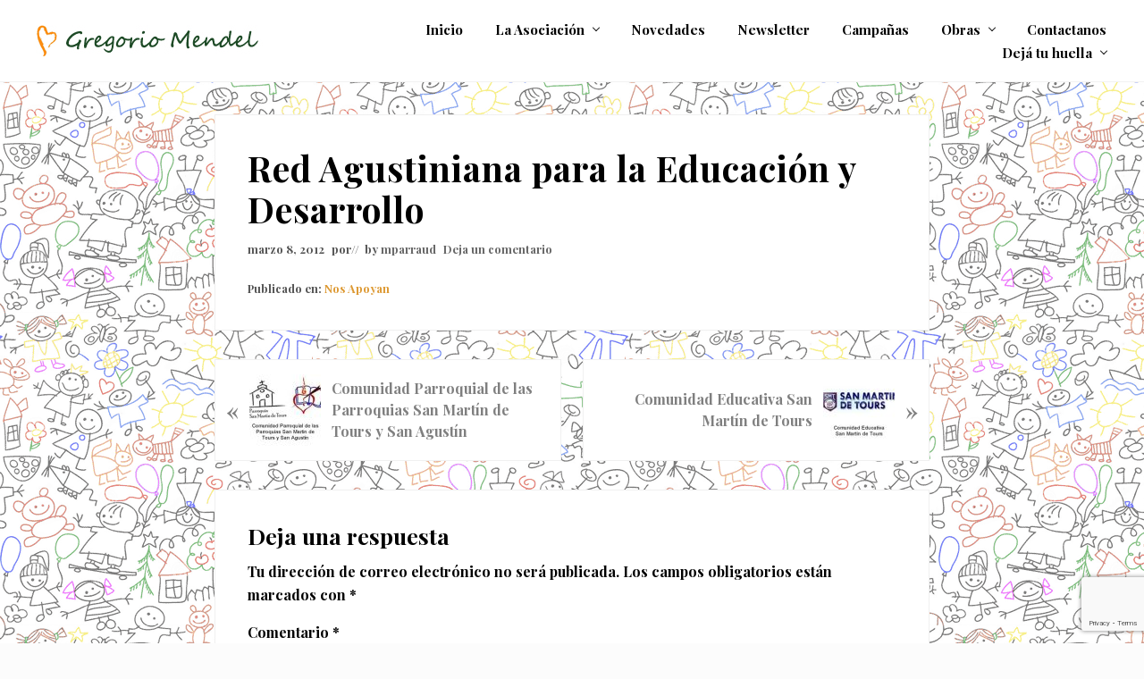

--- FILE ---
content_type: text/html; charset=UTF-8
request_url: https://gregoriomendel.org/asociacion-inquietud-y-futuro/
body_size: 13815
content:
<!DOCTYPE html>
<html lang="es-ES">
<head >
<meta charset="UTF-8" />
<meta name="viewport" content="width=device-width, initial-scale=1" />
<title>Red Agustiniana para la Educación y Desarrollo</title>
<meta name='robots' content='max-image-preview:large' />
	<style>img:is([sizes="auto" i], [sizes^="auto," i]) { contain-intrinsic-size: 3000px 1500px }</style>
	<link rel="alternate" hreflang="en" href="https://gregoriomendel.org/en/augustinian-education-and-development-network/" />
<link rel="alternate" hreflang="es" href="https://gregoriomendel.org/asociacion-inquietud-y-futuro/" />
<link rel="alternate" hreflang="x-default" href="https://gregoriomendel.org/asociacion-inquietud-y-futuro/" />
<link rel='dns-prefetch' href='//www.googletagmanager.com' />
<link rel='dns-prefetch' href='//fonts.googleapis.com' />
<link href='https://fonts.gstatic.com' crossorigin rel='preconnect' />
<link rel="alternate" type="application/rss+xml" title="Gregorio Mendel &raquo; Feed" href="https://gregoriomendel.org/feed/" />
<link rel="alternate" type="application/rss+xml" title="Gregorio Mendel &raquo; Feed de los comentarios" href="https://gregoriomendel.org/comments/feed/" />
<link rel="alternate" type="application/rss+xml" title="Gregorio Mendel &raquo; Comentario Red Agustiniana para la Educación y Desarrollo del feed" href="https://gregoriomendel.org/asociacion-inquietud-y-futuro/feed/" />
<link rel="canonical" href="https://gregoriomendel.org/asociacion-inquietud-y-futuro/" />
<!-- Genesis Open Graph -->
<meta property="og:title" content="Red Agustiniana para la Educación y Desarrollo" />
<meta property="og:type" content="article" />
<meta property="og:url" content="https://gregoriomendel.org/asociacion-inquietud-y-futuro/" />
<meta property="og:image" content="https://gregoriomendel.org/wp-content/uploads/2012/10/logo-mini-2.jpg" />
<meta property="og:image:width" content="448" />
<meta property="og:image:height" content="336" />
<meta property="og:image:alt" content="Red Agustiniana para la Educación y Desarrollo" />
<script type="text/javascript">
/* <![CDATA[ */
window._wpemojiSettings = {"baseUrl":"https:\/\/s.w.org\/images\/core\/emoji\/16.0.1\/72x72\/","ext":".png","svgUrl":"https:\/\/s.w.org\/images\/core\/emoji\/16.0.1\/svg\/","svgExt":".svg","source":{"concatemoji":"https:\/\/gregoriomendel.org\/wp-includes\/js\/wp-emoji-release.min.js?ver=6.8.3"}};
/*! This file is auto-generated */
!function(s,n){var o,i,e;function c(e){try{var t={supportTests:e,timestamp:(new Date).valueOf()};sessionStorage.setItem(o,JSON.stringify(t))}catch(e){}}function p(e,t,n){e.clearRect(0,0,e.canvas.width,e.canvas.height),e.fillText(t,0,0);var t=new Uint32Array(e.getImageData(0,0,e.canvas.width,e.canvas.height).data),a=(e.clearRect(0,0,e.canvas.width,e.canvas.height),e.fillText(n,0,0),new Uint32Array(e.getImageData(0,0,e.canvas.width,e.canvas.height).data));return t.every(function(e,t){return e===a[t]})}function u(e,t){e.clearRect(0,0,e.canvas.width,e.canvas.height),e.fillText(t,0,0);for(var n=e.getImageData(16,16,1,1),a=0;a<n.data.length;a++)if(0!==n.data[a])return!1;return!0}function f(e,t,n,a){switch(t){case"flag":return n(e,"\ud83c\udff3\ufe0f\u200d\u26a7\ufe0f","\ud83c\udff3\ufe0f\u200b\u26a7\ufe0f")?!1:!n(e,"\ud83c\udde8\ud83c\uddf6","\ud83c\udde8\u200b\ud83c\uddf6")&&!n(e,"\ud83c\udff4\udb40\udc67\udb40\udc62\udb40\udc65\udb40\udc6e\udb40\udc67\udb40\udc7f","\ud83c\udff4\u200b\udb40\udc67\u200b\udb40\udc62\u200b\udb40\udc65\u200b\udb40\udc6e\u200b\udb40\udc67\u200b\udb40\udc7f");case"emoji":return!a(e,"\ud83e\udedf")}return!1}function g(e,t,n,a){var r="undefined"!=typeof WorkerGlobalScope&&self instanceof WorkerGlobalScope?new OffscreenCanvas(300,150):s.createElement("canvas"),o=r.getContext("2d",{willReadFrequently:!0}),i=(o.textBaseline="top",o.font="600 32px Arial",{});return e.forEach(function(e){i[e]=t(o,e,n,a)}),i}function t(e){var t=s.createElement("script");t.src=e,t.defer=!0,s.head.appendChild(t)}"undefined"!=typeof Promise&&(o="wpEmojiSettingsSupports",i=["flag","emoji"],n.supports={everything:!0,everythingExceptFlag:!0},e=new Promise(function(e){s.addEventListener("DOMContentLoaded",e,{once:!0})}),new Promise(function(t){var n=function(){try{var e=JSON.parse(sessionStorage.getItem(o));if("object"==typeof e&&"number"==typeof e.timestamp&&(new Date).valueOf()<e.timestamp+604800&&"object"==typeof e.supportTests)return e.supportTests}catch(e){}return null}();if(!n){if("undefined"!=typeof Worker&&"undefined"!=typeof OffscreenCanvas&&"undefined"!=typeof URL&&URL.createObjectURL&&"undefined"!=typeof Blob)try{var e="postMessage("+g.toString()+"("+[JSON.stringify(i),f.toString(),p.toString(),u.toString()].join(",")+"));",a=new Blob([e],{type:"text/javascript"}),r=new Worker(URL.createObjectURL(a),{name:"wpTestEmojiSupports"});return void(r.onmessage=function(e){c(n=e.data),r.terminate(),t(n)})}catch(e){}c(n=g(i,f,p,u))}t(n)}).then(function(e){for(var t in e)n.supports[t]=e[t],n.supports.everything=n.supports.everything&&n.supports[t],"flag"!==t&&(n.supports.everythingExceptFlag=n.supports.everythingExceptFlag&&n.supports[t]);n.supports.everythingExceptFlag=n.supports.everythingExceptFlag&&!n.supports.flag,n.DOMReady=!1,n.readyCallback=function(){n.DOMReady=!0}}).then(function(){return e}).then(function(){var e;n.supports.everything||(n.readyCallback(),(e=n.source||{}).concatemoji?t(e.concatemoji):e.wpemoji&&e.twemoji&&(t(e.twemoji),t(e.wpemoji)))}))}((window,document),window._wpemojiSettings);
/* ]]> */
</script>
<link rel='stylesheet' id='genesis-blocks-style-css-css' href='https://gregoriomendel.org/wp-content/plugins/genesis-blocks/dist/style-blocks.build.css?ver=1764958685' type='text/css' media='all' />
<style id='wp-emoji-styles-inline-css' type='text/css'>

	img.wp-smiley, img.emoji {
		display: inline !important;
		border: none !important;
		box-shadow: none !important;
		height: 1em !important;
		width: 1em !important;
		margin: 0 0.07em !important;
		vertical-align: -0.1em !important;
		background: none !important;
		padding: 0 !important;
	}
</style>
<link rel='stylesheet' id='wp-block-library-css' href='https://gregoriomendel.org/wp-includes/css/dist/block-library/style.min.css?ver=6.8.3' type='text/css' media='all' />
<style id='classic-theme-styles-inline-css' type='text/css'>
/*! This file is auto-generated */
.wp-block-button__link{color:#fff;background-color:#32373c;border-radius:9999px;box-shadow:none;text-decoration:none;padding:calc(.667em + 2px) calc(1.333em + 2px);font-size:1.125em}.wp-block-file__button{background:#32373c;color:#fff;text-decoration:none}
</style>
<style id='global-styles-inline-css' type='text/css'>
:root{--wp--preset--aspect-ratio--square: 1;--wp--preset--aspect-ratio--4-3: 4/3;--wp--preset--aspect-ratio--3-4: 3/4;--wp--preset--aspect-ratio--3-2: 3/2;--wp--preset--aspect-ratio--2-3: 2/3;--wp--preset--aspect-ratio--16-9: 16/9;--wp--preset--aspect-ratio--9-16: 9/16;--wp--preset--color--black: #000000;--wp--preset--color--cyan-bluish-gray: #abb8c3;--wp--preset--color--white: #ffffff;--wp--preset--color--pale-pink: #f78da7;--wp--preset--color--vivid-red: #cf2e2e;--wp--preset--color--luminous-vivid-orange: #ff6900;--wp--preset--color--luminous-vivid-amber: #fcb900;--wp--preset--color--light-green-cyan: #7bdcb5;--wp--preset--color--vivid-green-cyan: #00d084;--wp--preset--color--pale-cyan-blue: #8ed1fc;--wp--preset--color--vivid-cyan-blue: #0693e3;--wp--preset--color--vivid-purple: #9b51e0;--wp--preset--color--central-palette-1: #FCA314;--wp--preset--color--central-palette-2: #224D29;--wp--preset--gradient--vivid-cyan-blue-to-vivid-purple: linear-gradient(135deg,rgba(6,147,227,1) 0%,rgb(155,81,224) 100%);--wp--preset--gradient--light-green-cyan-to-vivid-green-cyan: linear-gradient(135deg,rgb(122,220,180) 0%,rgb(0,208,130) 100%);--wp--preset--gradient--luminous-vivid-amber-to-luminous-vivid-orange: linear-gradient(135deg,rgba(252,185,0,1) 0%,rgba(255,105,0,1) 100%);--wp--preset--gradient--luminous-vivid-orange-to-vivid-red: linear-gradient(135deg,rgba(255,105,0,1) 0%,rgb(207,46,46) 100%);--wp--preset--gradient--very-light-gray-to-cyan-bluish-gray: linear-gradient(135deg,rgb(238,238,238) 0%,rgb(169,184,195) 100%);--wp--preset--gradient--cool-to-warm-spectrum: linear-gradient(135deg,rgb(74,234,220) 0%,rgb(151,120,209) 20%,rgb(207,42,186) 40%,rgb(238,44,130) 60%,rgb(251,105,98) 80%,rgb(254,248,76) 100%);--wp--preset--gradient--blush-light-purple: linear-gradient(135deg,rgb(255,206,236) 0%,rgb(152,150,240) 100%);--wp--preset--gradient--blush-bordeaux: linear-gradient(135deg,rgb(254,205,165) 0%,rgb(254,45,45) 50%,rgb(107,0,62) 100%);--wp--preset--gradient--luminous-dusk: linear-gradient(135deg,rgb(255,203,112) 0%,rgb(199,81,192) 50%,rgb(65,88,208) 100%);--wp--preset--gradient--pale-ocean: linear-gradient(135deg,rgb(255,245,203) 0%,rgb(182,227,212) 50%,rgb(51,167,181) 100%);--wp--preset--gradient--electric-grass: linear-gradient(135deg,rgb(202,248,128) 0%,rgb(113,206,126) 100%);--wp--preset--gradient--midnight: linear-gradient(135deg,rgb(2,3,129) 0%,rgb(40,116,252) 100%);--wp--preset--font-size--small: 13px;--wp--preset--font-size--medium: 20px;--wp--preset--font-size--large: 36px;--wp--preset--font-size--x-large: 42px;--wp--preset--spacing--20: 0.44rem;--wp--preset--spacing--30: 0.67rem;--wp--preset--spacing--40: 1rem;--wp--preset--spacing--50: 1.5rem;--wp--preset--spacing--60: 2.25rem;--wp--preset--spacing--70: 3.38rem;--wp--preset--spacing--80: 5.06rem;--wp--preset--shadow--natural: 6px 6px 9px rgba(0, 0, 0, 0.2);--wp--preset--shadow--deep: 12px 12px 50px rgba(0, 0, 0, 0.4);--wp--preset--shadow--sharp: 6px 6px 0px rgba(0, 0, 0, 0.2);--wp--preset--shadow--outlined: 6px 6px 0px -3px rgba(255, 255, 255, 1), 6px 6px rgba(0, 0, 0, 1);--wp--preset--shadow--crisp: 6px 6px 0px rgba(0, 0, 0, 1);}:where(.is-layout-flex){gap: 0.5em;}:where(.is-layout-grid){gap: 0.5em;}body .is-layout-flex{display: flex;}.is-layout-flex{flex-wrap: wrap;align-items: center;}.is-layout-flex > :is(*, div){margin: 0;}body .is-layout-grid{display: grid;}.is-layout-grid > :is(*, div){margin: 0;}:where(.wp-block-columns.is-layout-flex){gap: 2em;}:where(.wp-block-columns.is-layout-grid){gap: 2em;}:where(.wp-block-post-template.is-layout-flex){gap: 1.25em;}:where(.wp-block-post-template.is-layout-grid){gap: 1.25em;}.has-black-color{color: var(--wp--preset--color--black) !important;}.has-cyan-bluish-gray-color{color: var(--wp--preset--color--cyan-bluish-gray) !important;}.has-white-color{color: var(--wp--preset--color--white) !important;}.has-pale-pink-color{color: var(--wp--preset--color--pale-pink) !important;}.has-vivid-red-color{color: var(--wp--preset--color--vivid-red) !important;}.has-luminous-vivid-orange-color{color: var(--wp--preset--color--luminous-vivid-orange) !important;}.has-luminous-vivid-amber-color{color: var(--wp--preset--color--luminous-vivid-amber) !important;}.has-light-green-cyan-color{color: var(--wp--preset--color--light-green-cyan) !important;}.has-vivid-green-cyan-color{color: var(--wp--preset--color--vivid-green-cyan) !important;}.has-pale-cyan-blue-color{color: var(--wp--preset--color--pale-cyan-blue) !important;}.has-vivid-cyan-blue-color{color: var(--wp--preset--color--vivid-cyan-blue) !important;}.has-vivid-purple-color{color: var(--wp--preset--color--vivid-purple) !important;}.has-black-background-color{background-color: var(--wp--preset--color--black) !important;}.has-cyan-bluish-gray-background-color{background-color: var(--wp--preset--color--cyan-bluish-gray) !important;}.has-white-background-color{background-color: var(--wp--preset--color--white) !important;}.has-pale-pink-background-color{background-color: var(--wp--preset--color--pale-pink) !important;}.has-vivid-red-background-color{background-color: var(--wp--preset--color--vivid-red) !important;}.has-luminous-vivid-orange-background-color{background-color: var(--wp--preset--color--luminous-vivid-orange) !important;}.has-luminous-vivid-amber-background-color{background-color: var(--wp--preset--color--luminous-vivid-amber) !important;}.has-light-green-cyan-background-color{background-color: var(--wp--preset--color--light-green-cyan) !important;}.has-vivid-green-cyan-background-color{background-color: var(--wp--preset--color--vivid-green-cyan) !important;}.has-pale-cyan-blue-background-color{background-color: var(--wp--preset--color--pale-cyan-blue) !important;}.has-vivid-cyan-blue-background-color{background-color: var(--wp--preset--color--vivid-cyan-blue) !important;}.has-vivid-purple-background-color{background-color: var(--wp--preset--color--vivid-purple) !important;}.has-black-border-color{border-color: var(--wp--preset--color--black) !important;}.has-cyan-bluish-gray-border-color{border-color: var(--wp--preset--color--cyan-bluish-gray) !important;}.has-white-border-color{border-color: var(--wp--preset--color--white) !important;}.has-pale-pink-border-color{border-color: var(--wp--preset--color--pale-pink) !important;}.has-vivid-red-border-color{border-color: var(--wp--preset--color--vivid-red) !important;}.has-luminous-vivid-orange-border-color{border-color: var(--wp--preset--color--luminous-vivid-orange) !important;}.has-luminous-vivid-amber-border-color{border-color: var(--wp--preset--color--luminous-vivid-amber) !important;}.has-light-green-cyan-border-color{border-color: var(--wp--preset--color--light-green-cyan) !important;}.has-vivid-green-cyan-border-color{border-color: var(--wp--preset--color--vivid-green-cyan) !important;}.has-pale-cyan-blue-border-color{border-color: var(--wp--preset--color--pale-cyan-blue) !important;}.has-vivid-cyan-blue-border-color{border-color: var(--wp--preset--color--vivid-cyan-blue) !important;}.has-vivid-purple-border-color{border-color: var(--wp--preset--color--vivid-purple) !important;}.has-vivid-cyan-blue-to-vivid-purple-gradient-background{background: var(--wp--preset--gradient--vivid-cyan-blue-to-vivid-purple) !important;}.has-light-green-cyan-to-vivid-green-cyan-gradient-background{background: var(--wp--preset--gradient--light-green-cyan-to-vivid-green-cyan) !important;}.has-luminous-vivid-amber-to-luminous-vivid-orange-gradient-background{background: var(--wp--preset--gradient--luminous-vivid-amber-to-luminous-vivid-orange) !important;}.has-luminous-vivid-orange-to-vivid-red-gradient-background{background: var(--wp--preset--gradient--luminous-vivid-orange-to-vivid-red) !important;}.has-very-light-gray-to-cyan-bluish-gray-gradient-background{background: var(--wp--preset--gradient--very-light-gray-to-cyan-bluish-gray) !important;}.has-cool-to-warm-spectrum-gradient-background{background: var(--wp--preset--gradient--cool-to-warm-spectrum) !important;}.has-blush-light-purple-gradient-background{background: var(--wp--preset--gradient--blush-light-purple) !important;}.has-blush-bordeaux-gradient-background{background: var(--wp--preset--gradient--blush-bordeaux) !important;}.has-luminous-dusk-gradient-background{background: var(--wp--preset--gradient--luminous-dusk) !important;}.has-pale-ocean-gradient-background{background: var(--wp--preset--gradient--pale-ocean) !important;}.has-electric-grass-gradient-background{background: var(--wp--preset--gradient--electric-grass) !important;}.has-midnight-gradient-background{background: var(--wp--preset--gradient--midnight) !important;}.has-small-font-size{font-size: var(--wp--preset--font-size--small) !important;}.has-medium-font-size{font-size: var(--wp--preset--font-size--medium) !important;}.has-large-font-size{font-size: var(--wp--preset--font-size--large) !important;}.has-x-large-font-size{font-size: var(--wp--preset--font-size--x-large) !important;}
:where(.wp-block-post-template.is-layout-flex){gap: 1.25em;}:where(.wp-block-post-template.is-layout-grid){gap: 1.25em;}
:where(.wp-block-columns.is-layout-flex){gap: 2em;}:where(.wp-block-columns.is-layout-grid){gap: 2em;}
:root :where(.wp-block-pullquote){font-size: 1.5em;line-height: 1.6;}
</style>
<link rel='stylesheet' id='contact-form-7-css' href='https://gregoriomendel.org/wp-content/plugins/contact-form-7/includes/css/styles.css?ver=6.1.4' type='text/css' media='all' />
<style id='wpxpo-global-style-inline-css' type='text/css'>
:root {
			--preset-color1: #037fff;
			--preset-color2: #026fe0;
			--preset-color3: #071323;
			--preset-color4: #132133;
			--preset-color5: #34495e;
			--preset-color6: #787676;
			--preset-color7: #f0f2f3;
			--preset-color8: #f8f9fa;
			--preset-color9: #ffffff;
		}{}
</style>
<style id='ultp-preset-colors-style-inline-css' type='text/css'>
:root { --postx_preset_Base_1_color: #f4f4ff; --postx_preset_Base_2_color: #dddff8; --postx_preset_Base_3_color: #B4B4D6; --postx_preset_Primary_color: #3323f0; --postx_preset_Secondary_color: #4a5fff; --postx_preset_Tertiary_color: #FFFFFF; --postx_preset_Contrast_3_color: #545472; --postx_preset_Contrast_2_color: #262657; --postx_preset_Contrast_1_color: #10102e; --postx_preset_Over_Primary_color: #ffffff;  }
</style>
<style id='ultp-preset-gradient-style-inline-css' type='text/css'>
:root { --postx_preset_Primary_to_Secondary_to_Right_gradient: linear-gradient(90deg, var(--postx_preset_Primary_color) 0%, var(--postx_preset_Secondary_color) 100%); --postx_preset_Primary_to_Secondary_to_Bottom_gradient: linear-gradient(180deg, var(--postx_preset_Primary_color) 0%, var(--postx_preset_Secondary_color) 100%); --postx_preset_Secondary_to_Primary_to_Right_gradient: linear-gradient(90deg, var(--postx_preset_Secondary_color) 0%, var(--postx_preset_Primary_color) 100%); --postx_preset_Secondary_to_Primary_to_Bottom_gradient: linear-gradient(180deg, var(--postx_preset_Secondary_color) 0%, var(--postx_preset_Primary_color) 100%); --postx_preset_Cold_Evening_gradient: linear-gradient(0deg, rgb(12, 52, 131) 0%, rgb(162, 182, 223) 100%, rgb(107, 140, 206) 100%, rgb(162, 182, 223) 100%); --postx_preset_Purple_Division_gradient: linear-gradient(0deg, rgb(112, 40, 228) 0%, rgb(229, 178, 202) 100%); --postx_preset_Over_Sun_gradient: linear-gradient(60deg, rgb(171, 236, 214) 0%, rgb(251, 237, 150) 100%); --postx_preset_Morning_Salad_gradient: linear-gradient(-255deg, rgb(183, 248, 219) 0%, rgb(80, 167, 194) 100%); --postx_preset_Fabled_Sunset_gradient: linear-gradient(-270deg, rgb(35, 21, 87) 0%, rgb(68, 16, 122) 29%, rgb(255, 19, 97) 67%, rgb(255, 248, 0) 100%);  }
</style>
<style id='ultp-preset-typo-style-inline-css' type='text/css'>
@import url('https://fonts.googleapis.com/css?family=Roboto:100,100i,300,300i,400,400i,500,500i,700,700i,900,900i'); :root { --postx_preset_Heading_typo_font_family: Roboto; --postx_preset_Heading_typo_font_family_type: sans-serif; --postx_preset_Heading_typo_font_weight: 600; --postx_preset_Heading_typo_text_transform: capitalize; --postx_preset_Body_and_Others_typo_font_family: Roboto; --postx_preset_Body_and_Others_typo_font_family_type: sans-serif; --postx_preset_Body_and_Others_typo_font_weight: 400; --postx_preset_Body_and_Others_typo_text_transform: lowercase; --postx_preset_body_typo_font_size_lg: 16px; --postx_preset_paragraph_1_typo_font_size_lg: 12px; --postx_preset_paragraph_2_typo_font_size_lg: 12px; --postx_preset_paragraph_3_typo_font_size_lg: 12px; --postx_preset_heading_h1_typo_font_size_lg: 42px; --postx_preset_heading_h2_typo_font_size_lg: 36px; --postx_preset_heading_h3_typo_font_size_lg: 30px; --postx_preset_heading_h4_typo_font_size_lg: 24px; --postx_preset_heading_h5_typo_font_size_lg: 20px; --postx_preset_heading_h6_typo_font_size_lg: 16px; }
</style>
<link rel='stylesheet' id='maitheme-google-fonts-css' href='//fonts.googleapis.com/css?family=Playfair+Display%3A400%2C700%2C700i%7CSource+Sans+Pro%3A300%2C300i%2C400%2C700&#038;ver=1.3.0' type='text/css' media='all' />
<link rel='stylesheet' id='mai-theme-engine-css' href='https://gregoriomendel.org/wp-content/plugins/mai-theme-engine/assets/css/mai-theme.min.css?ver=1.13.1' type='text/css' media='all' />
<link rel='stylesheet' id='flexington-css' href='https://gregoriomendel.org/wp-content/plugins/mai-theme-engine/assets/css/flexington.min.css?ver=2.5.0' type='text/css' media='all' />
<link rel='stylesheet' id='simple-social-icons-font-css' href='https://gregoriomendel.org/wp-content/plugins/simple-social-icons/css/style.css?ver=4.0.0' type='text/css' media='all' />
<link rel='stylesheet' id='tablepress-default-css' href='https://gregoriomendel.org/wp-content/plugins/tablepress/css/build/default.css?ver=3.1.3' type='text/css' media='all' />
<link rel='stylesheet' id='mai-law-pro-css' href='https://gregoriomendel.org/wp-content/themes/mai-law-pro/style.css?ver=1.3.0.92120211031' type='text/css' media='all' />
<style id="kt_central_palette_gutenberg_css" type="text/css">.has-central-palette-1-color{color:#FCA314}.has-central-palette-1-background-color{background-color:#FCA314}.has-central-palette-2-color{color:#224D29}.has-central-palette-2-background-color{background-color:#224D29}
</style>
<script type="text/javascript" id="wpml-cookie-js-extra">
/* <![CDATA[ */
var wpml_cookies = {"wp-wpml_current_language":{"value":"es","expires":1,"path":"\/"}};
var wpml_cookies = {"wp-wpml_current_language":{"value":"es","expires":1,"path":"\/"}};
/* ]]> */
</script>
<script type="text/javascript" src="https://gregoriomendel.org/wp-content/plugins/sitepress-multilingual-cms/res/js/cookies/language-cookie.js?ver=476000" id="wpml-cookie-js" defer="defer" data-wp-strategy="defer"></script>
<script type="text/javascript" src="https://gregoriomendel.org/wp-includes/js/jquery/jquery.min.js?ver=3.7.1" id="jquery-core-js"></script>
<script type="text/javascript" src="https://gregoriomendel.org/wp-includes/js/jquery/jquery-migrate.min.js?ver=3.4.1" id="jquery-migrate-js"></script>

<!-- Fragmento de código de la etiqueta de Google (gtag.js) añadida por Site Kit -->
<!-- Fragmento de código de Google Analytics añadido por Site Kit -->
<script type="text/javascript" src="https://www.googletagmanager.com/gtag/js?id=GT-M397KH9" id="google_gtagjs-js" async></script>
<script type="text/javascript" id="google_gtagjs-js-after">
/* <![CDATA[ */
window.dataLayer = window.dataLayer || [];function gtag(){dataLayer.push(arguments);}
gtag("set","linker",{"domains":["gregoriomendel.org"]});
gtag("js", new Date());
gtag("set", "developer_id.dZTNiMT", true);
gtag("config", "GT-M397KH9");
/* ]]> */
</script>
<link rel="https://api.w.org/" href="https://gregoriomendel.org/wp-json/" /><link rel="alternate" title="JSON" type="application/json" href="https://gregoriomendel.org/wp-json/wp/v2/posts/414" /><link rel="EditURI" type="application/rsd+xml" title="RSD" href="https://gregoriomendel.org/xmlrpc.php?rsd" />
<link rel="alternate" title="oEmbed (JSON)" type="application/json+oembed" href="https://gregoriomendel.org/wp-json/oembed/1.0/embed?url=https%3A%2F%2Fgregoriomendel.org%2Fasociacion-inquietud-y-futuro%2F" />
<link rel="alternate" title="oEmbed (XML)" type="text/xml+oembed" href="https://gregoriomendel.org/wp-json/oembed/1.0/embed?url=https%3A%2F%2Fgregoriomendel.org%2Fasociacion-inquietud-y-futuro%2F&#038;format=xml" />
<meta name="generator" content="WPML ver:4.7.6 stt:1,2;" />
<meta name="generator" content="Site Kit by Google 1.170.0" /><!-- Stream WordPress user activity plugin v4.1.1 -->
<link rel="pingback" href="https://gregoriomendel.org/xmlrpc.php" />
<!-- Global site tag (gtag.js) - Google Analytics -->
<script async src="https://www.googletagmanager.com/gtag/js?id=UA-30058846-1"></script>
<script>
  window.dataLayer = window.dataLayer || [];
  function gtag(){dataLayer.push(arguments);}
  gtag('js', new Date());

  gtag('config', 'UA-30058846-1');
</script>
<style>
	:root {
		--header-spacer: 0;
		--text-title: 100%;
		--logo-width: 330px;
		--logo-shrink-width: 200px;
		--logo-margin-top: 24px;
		--logo-margin-bottom: 24px;
	}
	.site-title.has-text-title a {
		font-size: var(--text-title);
	}
	@media only screen and (min-width: 769px) {
		.site-title a {
			margin-top: var(--logo-margin-top);
			margin-bottom: var(--logo-margin-bottom);
		}
		.custom-logo-link {
			max-width: var(--logo-width);
		}
	}
	@media only screen and (max-width: 768px) {
		.site-title a {
			margin-top: 4px;
			margin-bottom: 4px;
		}
		.custom-logo-link {
			max-width: var(--logo-shrink-width);
		}
	}
	</style><style>
	@media only screen and (max-width: 768px) {
		.header-before,
		.header-left,
		.header-right,
		.nav-primary,
		.nav-secondary {
			display: none;
		}
		.mai-toggle {
			display: block;
		}
	}
	</style><style type="text/css">.recentcomments a{display:inline !important;padding:0 !important;margin:0 !important;}</style><link rel="icon" href="https://gregoriomendel.org/wp-content/uploads/2021/10/cropped-iso-mendel-2-32x32.png" sizes="32x32" />
<link rel="icon" href="https://gregoriomendel.org/wp-content/uploads/2021/10/cropped-iso-mendel-2-192x192.png" sizes="192x192" />
<link rel="apple-touch-icon" href="https://gregoriomendel.org/wp-content/uploads/2021/10/cropped-iso-mendel-2-180x180.png" />
<meta name="msapplication-TileImage" content="https://gregoriomendel.org/wp-content/uploads/2021/10/cropped-iso-mendel-2-270x270.png" />
		<style type="text/css" id="wp-custom-css">
			.site-container {
    background-image: url(https://gregoriomendel.org/wp-content/uploads/2020/11/dibujos-ninos-v6.gif);
}
/* .donarstyle a{
	background-color:orange;
font-weight:bold;
    font-style:italic;
color:white!important;} */

#menu-principal-1 a {
    font-size: 15px;
}		</style>
		<style id="kirki-inline-styles">.entry.boxed:not(.has-bg-image),body,body.text-md{color:#000000;}body a{color:#dd9933;}body,body.text-md{font-family:Playfair Display;font-size:15;font-weight:400;}.adjacent-entry-pagination a,.author-box-title,.banner-title,.comment-respond h3,.entry-comments h3,.entry-title,.heading,.related > h2,.site-title a,.up-sells > h2,.widget-title,h1,h2,h3,h4,h5,h6{font-family:Playfair Display;font-weight:700;}h1,h1.entry-title{font-family:Playfair Display;font-weight:700;}#edd-purchase-button,.button,.edd-submit.button,.entry-content .button,button,input[type="button"],input[type="reset"],input[type="submit"]{font-family:Playfair Display;font-weight:400;}.button.alt,.comment-reply-link,.entry-content .button.alt,.entry-content .more-link{font-family:Playfair Display;font-weight:400;}.header-before{background-color:#ffffff;}.site-header{background-color:#ffffff;}.home .nav-header .current-menu-item > a,.mai-bars,.nav-header,.nav-header .menu-item > a,.nav-header .nav-search,.nav-header .sub-menu a{color:#000000;}.nav-header .menu-item > a:focus,.nav-header .menu-item > a:hover,.nav-header .nav-search:focus,.nav-header .nav-search:hover,.nav-header > .current-menu-ancestor > a,.nav-header > .current-menu-item > a,.nav-header > .menu-item-has-children:not(.current-menu-ancestor):focus > a,.nav-header > .menu-item-has-children:not(.current-menu-ancestor):hover > a,.nav-header > .menu-item-has-children:not(.highlight):focus > a,.nav-header > .menu-item-has-children:not(.highlight):hover > a{color:#dd9933;}.nav-header .current-menu-ancestor > a,.nav-header .current-menu-ancestor > a:focus,.nav-header .current-menu-ancestor > a:hover,.nav-header .current-menu-item > a,.nav-header .current-menu-item > a:focus,.nav-header .current-menu-item > a:hover{color:#dd9933;}.nav-header .sub-menu a{background-color:#ffffff;}.nav-header .sub-menu a:focus,.nav-header .sub-menu a:hover{color:#dd9933;}.nav-header .sub-menu .current-menu-ancestor > a,.nav-header .sub-menu .current-menu-ancestor > a:focus,.nav-header .sub-menu .current-menu-ancestor > a:hover,.nav-header .sub-menu .current-menu-item > a,.nav-header .sub-menu .current-menu-item > a:focus,.nav-header .sub-menu .current-menu-item > a:hover{background-color:#ffffff;color:#dd9933;}.singular .content > .entry.boxed{background-color:#ffffff;}.archive .content > .entry.boxed,.archive .content > .row > .entry.boxed,.blog .content > .entry.boxed,.blog .content > .row > .entry.boxed,.date .content > .entry.boxed,.date .content > .row > .entry.boxed,.search .content > .entry.boxed,.search .content > .row > .entry.boxed{background-color:#ffffff;}.site-footer{background-color:#ffffff;color:#224d29;}.site-footer a{color:#6602d1;}.woocommerce-message{border-top-color:#8fae1b;}.woocommerce-info::before{color:#1e85be;}.woocommerce-info{border-top-color:#1e85be;}.woocommerce-error::before{color:#b81c23;}.woocommerce-error{border-top-color:#b81c23;}/* cyrillic */
@font-face {
  font-family: 'Playfair Display';
  font-style: normal;
  font-weight: 400;
  font-display: swap;
  src: url(https://gregoriomendel.org/wp-content/fonts/playfair-display/font) format('woff');
  unicode-range: U+0301, U+0400-045F, U+0490-0491, U+04B0-04B1, U+2116;
}
/* vietnamese */
@font-face {
  font-family: 'Playfair Display';
  font-style: normal;
  font-weight: 400;
  font-display: swap;
  src: url(https://gregoriomendel.org/wp-content/fonts/playfair-display/font) format('woff');
  unicode-range: U+0102-0103, U+0110-0111, U+0128-0129, U+0168-0169, U+01A0-01A1, U+01AF-01B0, U+0300-0301, U+0303-0304, U+0308-0309, U+0323, U+0329, U+1EA0-1EF9, U+20AB;
}
/* latin-ext */
@font-face {
  font-family: 'Playfair Display';
  font-style: normal;
  font-weight: 400;
  font-display: swap;
  src: url(https://gregoriomendel.org/wp-content/fonts/playfair-display/font) format('woff');
  unicode-range: U+0100-02BA, U+02BD-02C5, U+02C7-02CC, U+02CE-02D7, U+02DD-02FF, U+0304, U+0308, U+0329, U+1D00-1DBF, U+1E00-1E9F, U+1EF2-1EFF, U+2020, U+20A0-20AB, U+20AD-20C0, U+2113, U+2C60-2C7F, U+A720-A7FF;
}
/* latin */
@font-face {
  font-family: 'Playfair Display';
  font-style: normal;
  font-weight: 400;
  font-display: swap;
  src: url(https://gregoriomendel.org/wp-content/fonts/playfair-display/font) format('woff');
  unicode-range: U+0000-00FF, U+0131, U+0152-0153, U+02BB-02BC, U+02C6, U+02DA, U+02DC, U+0304, U+0308, U+0329, U+2000-206F, U+20AC, U+2122, U+2191, U+2193, U+2212, U+2215, U+FEFF, U+FFFD;
}
/* cyrillic */
@font-face {
  font-family: 'Playfair Display';
  font-style: normal;
  font-weight: 700;
  font-display: swap;
  src: url(https://gregoriomendel.org/wp-content/fonts/playfair-display/font) format('woff');
  unicode-range: U+0301, U+0400-045F, U+0490-0491, U+04B0-04B1, U+2116;
}
/* vietnamese */
@font-face {
  font-family: 'Playfair Display';
  font-style: normal;
  font-weight: 700;
  font-display: swap;
  src: url(https://gregoriomendel.org/wp-content/fonts/playfair-display/font) format('woff');
  unicode-range: U+0102-0103, U+0110-0111, U+0128-0129, U+0168-0169, U+01A0-01A1, U+01AF-01B0, U+0300-0301, U+0303-0304, U+0308-0309, U+0323, U+0329, U+1EA0-1EF9, U+20AB;
}
/* latin-ext */
@font-face {
  font-family: 'Playfair Display';
  font-style: normal;
  font-weight: 700;
  font-display: swap;
  src: url(https://gregoriomendel.org/wp-content/fonts/playfair-display/font) format('woff');
  unicode-range: U+0100-02BA, U+02BD-02C5, U+02C7-02CC, U+02CE-02D7, U+02DD-02FF, U+0304, U+0308, U+0329, U+1D00-1DBF, U+1E00-1E9F, U+1EF2-1EFF, U+2020, U+20A0-20AB, U+20AD-20C0, U+2113, U+2C60-2C7F, U+A720-A7FF;
}
/* latin */
@font-face {
  font-family: 'Playfair Display';
  font-style: normal;
  font-weight: 700;
  font-display: swap;
  src: url(https://gregoriomendel.org/wp-content/fonts/playfair-display/font) format('woff');
  unicode-range: U+0000-00FF, U+0131, U+0152-0153, U+02BB-02BC, U+02C6, U+02DA, U+02DC, U+0304, U+0308, U+0329, U+2000-206F, U+20AC, U+2122, U+2191, U+2193, U+2212, U+2215, U+FEFF, U+FFFD;
}</style></head>
<body class="wp-singular post-template-default single single-post postid-414 single-format-standard wp-custom-logo wp-theme-genesis wp-child-theme-mai-law-pro postx-page header-full-width md-content genesis-breadcrumbs-hidden genesis-footer-widgets-hidden has-sticky-header has-shrink-header has-sticky-shrink-header has-side-menu singular no-js text-md no-sidebars" itemscope itemtype="https://schema.org/WebPage">	<script>
		//<![CDATA[
		( function() {
			var c = document.body.classList;
			c.remove( 'no-js' );
			c.add( 'js' );
		})();
		//]]>
	</script>
	<div id="mai-menu" class="mai-menu"><div class="mai-menu-outer"><div class="mai-menu-inner"><button class="button menu-close icon icon-left" role="button">Close</button><form class="search-form" method="get" action="https://gregoriomendel.org/" role="search" itemprop="potentialAction" itemscope itemtype="https://schema.org/SearchAction"><label class="search-form-label screen-reader-text" for="searchform-2">Buscar en esta web</label><input class="search-form-input" type="search" name="s" id="searchform-2" placeholder="Buscar en esta web" itemprop="query-input"><input class="search-form-submit" type="submit" value="Buscar"><meta content="https://gregoriomendel.org/?s={s}" itemprop="target"></form><div class="menu-principal-container"><ul id="menu-principal" class="nav-header menu"><li id="menu-item-2181" class="menu-item menu-item-type-custom menu-item-object-custom menu-item-home menu-item-2181"><a href="https://gregoriomendel.org/" itemprop="url">Inicio</a></li>
<li id="menu-item-2182" class="menu-item menu-item-type-post_type menu-item-object-page menu-item-has-children menu-item-2182"><a href="https://gregoriomendel.org/la-asociacion/" itemprop="url">La Asociación</a>
<ul class="sub-menu">
	<li id="menu-item-4805" class="menu-item menu-item-type-post_type menu-item-object-page menu-item-4805"><a href="https://gregoriomendel.org/la-asociacion/staff/" itemprop="url">Staff</a></li>
	<li id="menu-item-2187" class="menu-item menu-item-type-post_type menu-item-object-page menu-item-2187"><a href="https://gregoriomendel.org/anuarios/" itemprop="url">Anuarios</a></li>
</ul>
</li>
<li id="menu-item-2319" class="menu-item menu-item-type-post_type menu-item-object-page menu-item-2319"><a href="https://gregoriomendel.org/novedades/" itemprop="url">Novedades</a></li>
<li id="menu-item-10432" class="menu-item menu-item-type-post_type menu-item-object-page menu-item-10432"><a href="https://gregoriomendel.org/newsletters-enviados/" itemprop="url">Newsletter</a></li>
<li id="menu-item-4887" class="menu-item menu-item-type-post_type menu-item-object-page menu-item-4887"><a href="https://gregoriomendel.org/campanas-dame-una-mano/" itemprop="url">Campañas</a></li>
<li id="menu-item-2183" class="menu-item menu-item-type-post_type menu-item-object-page menu-item-has-children menu-item-2183"><a href="https://gregoriomendel.org/obras/" itemprop="url">Obras</a>
<ul class="sub-menu">
	<li id="menu-item-2185" class="menu-item menu-item-type-post_type menu-item-object-page menu-item-has-children menu-item-2185"><a href="https://gregoriomendel.org/obras/servicio-social-agustiniano-ssa/" itemprop="url">Servicio Social Agustiniano – SSA</a>
	<ul class="sub-menu">
		<li id="menu-item-2354" class="menu-item menu-item-type-post_type menu-item-object-page menu-item-2354"><a href="https://gregoriomendel.org/ssa/nuestros-proyectos/apoyo-escolar/" itemprop="url">Apoyo Escolar</a></li>
		<li id="menu-item-2355" class="menu-item menu-item-type-post_type menu-item-object-page menu-item-2355"><a href="https://gregoriomendel.org/ssa/nuestros-proyectos/biblioteca-mundos-de-papel/" itemprop="url">Biblioteca “Mundos de Papel”</a></li>
		<li id="menu-item-2357" class="menu-item menu-item-type-post_type menu-item-object-page menu-item-2357"><a href="https://gregoriomendel.org/ssa/nuestros-proyectos/futbol-popular/" itemprop="url">Fútbol Popular</a></li>
		<li id="menu-item-2358" class="menu-item menu-item-type-post_type menu-item-object-page menu-item-2358"><a href="https://gregoriomendel.org/ssa/nuestros-proyectos/juegoteca/" itemprop="url">Juegoteca</a></li>
	</ul>
</li>
	<li id="menu-item-2184" class="menu-item menu-item-type-post_type menu-item-object-page menu-item-2184"><a href="https://gregoriomendel.org/obras/obra-social-agustiniana-calchaqui-osac/" itemprop="url">Obra Social Agustiniana Calchaquí – OSAC</a></li>
</ul>
</li>
<li id="menu-item-2189" class="menu-item menu-item-type-post_type menu-item-object-page menu-item-2189"><a href="https://gregoriomendel.org/contact-2/" itemprop="url">Contactanos</a></li>
<li id="menu-item-10459" class="menu-item menu-item-type-post_type menu-item-object-page menu-item-has-children menu-item-10459"><a href="https://gregoriomendel.org/deja-tu-huella/" itemprop="url">Dejá tu huella</a>
<ul class="sub-menu">
	<li id="menu-item-10463" class="menu-item menu-item-type-custom menu-item-object-custom menu-item-10463"><a target="_blank" href="https://donaronline.org/gregorio-mendel-asociacion-civil/apadrinando-dejas-una-huella-que-cambia-vidas" itemprop="url">Apadrinando</a></li>
	<li id="menu-item-10464" class="menu-item menu-item-type-custom menu-item-object-custom menu-item-10464"><a target="_blank" href="https://donaronline.org/gregorio-mendel-de-promocion-educacion-y-asistencia-asociacion-civil-sin-fines-de-lucro/donaciones-web" itemprop="url">Donando</a></li>
	<li id="menu-item-10462" class="menu-item menu-item-type-post_type menu-item-object-page menu-item-10462"><a href="https://gregoriomendel.org/deja-tu-huella/propuesta-de-patrocinio-solidario/" itemprop="url">Patrocinando</a></li>
	<li id="menu-item-10461" class="menu-item menu-item-type-post_type menu-item-object-page menu-item-10461"><a href="https://gregoriomendel.org/ssa/voluntariado/" itemprop="url">Voluntariado</a></li>
</ul>
</li>
</ul></div></div></div></div><div class="site-container"><ul class="genesis-skip-link"><li><a href="#mai-toggle" class="screen-reader-shortcut"> Menu</a></li><li><a href="#genesis-nav-header-right" class="screen-reader-shortcut"> Skip to right header navigation</a></li><li><a href="#genesis-content" class="screen-reader-shortcut"> Saltar al contenido principal</a></li><li><a href="#genesis-sidebar-primary" class="screen-reader-shortcut"> Saltar a la barra lateral principal</a></li></ul><span id="header-trigger-wrap"><span id="header-trigger"></span></span><header class="site-header has-header-right" itemscope itemtype="https://schema.org/WPHeader"><div class="wrap"><div class="site-header-row row middle-xs between-xs"><div class="title-area col col-xs-auto start-xs"><p class="site-title" itemprop="headline"><a href="https://gregoriomendel.org/" class="custom-logo-link" rel="home"><img width="254" height="35" src="https://gregoriomendel.org/wp-content/uploads/2020/08/mendel-logo-web-2.jpg" class="custom-logo" alt="Asociación Gregorio Mendel Logo" decoding="async" /></a></p><p class="site-description screen-reader-text" itemprop="description">Asociación Civil</p></div><div class="header-right col col-xs text-xs-right"><nav class="nav-header_right" id="genesis-nav-header-right"><ul id="menu-principal-1" class="nav-header menu genesis-nav-menu js-superfish"><li class="menu-item menu-item-type-custom menu-item-object-custom menu-item-home menu-item-2181"><a href="https://gregoriomendel.org/" itemprop="url"><span itemprop="name">Inicio</span></a></li>
<li class="menu-item menu-item-type-post_type menu-item-object-page menu-item-has-children menu-item-2182"><a href="https://gregoriomendel.org/la-asociacion/" itemprop="url"><span itemprop="name">La Asociación</span></a>
<ul class="sub-menu">
	<li class="menu-item menu-item-type-post_type menu-item-object-page menu-item-4805"><a href="https://gregoriomendel.org/la-asociacion/staff/" itemprop="url"><span itemprop="name">Staff</span></a></li>
	<li class="menu-item menu-item-type-post_type menu-item-object-page menu-item-2187"><a href="https://gregoriomendel.org/anuarios/" itemprop="url"><span itemprop="name">Anuarios</span></a></li>
</ul>
</li>
<li class="menu-item menu-item-type-post_type menu-item-object-page menu-item-2319"><a href="https://gregoriomendel.org/novedades/" itemprop="url"><span itemprop="name">Novedades</span></a></li>
<li class="menu-item menu-item-type-post_type menu-item-object-page menu-item-10432"><a href="https://gregoriomendel.org/newsletters-enviados/" itemprop="url"><span itemprop="name">Newsletter</span></a></li>
<li class="menu-item menu-item-type-post_type menu-item-object-page menu-item-4887"><a href="https://gregoriomendel.org/campanas-dame-una-mano/" itemprop="url"><span itemprop="name">Campañas</span></a></li>
<li class="menu-item menu-item-type-post_type menu-item-object-page menu-item-has-children menu-item-2183"><a href="https://gregoriomendel.org/obras/" itemprop="url"><span itemprop="name">Obras</span></a>
<ul class="sub-menu">
	<li class="menu-item menu-item-type-post_type menu-item-object-page menu-item-has-children menu-item-2185"><a href="https://gregoriomendel.org/obras/servicio-social-agustiniano-ssa/" itemprop="url"><span itemprop="name">Servicio Social Agustiniano – SSA</span></a>
	<ul class="sub-menu">
		<li class="menu-item menu-item-type-post_type menu-item-object-page menu-item-2354"><a href="https://gregoriomendel.org/ssa/nuestros-proyectos/apoyo-escolar/" itemprop="url"><span itemprop="name">Apoyo Escolar</span></a></li>
		<li class="menu-item menu-item-type-post_type menu-item-object-page menu-item-2355"><a href="https://gregoriomendel.org/ssa/nuestros-proyectos/biblioteca-mundos-de-papel/" itemprop="url"><span itemprop="name">Biblioteca “Mundos de Papel”</span></a></li>
		<li class="menu-item menu-item-type-post_type menu-item-object-page menu-item-2357"><a href="https://gregoriomendel.org/ssa/nuestros-proyectos/futbol-popular/" itemprop="url"><span itemprop="name">Fútbol Popular</span></a></li>
		<li class="menu-item menu-item-type-post_type menu-item-object-page menu-item-2358"><a href="https://gregoriomendel.org/ssa/nuestros-proyectos/juegoteca/" itemprop="url"><span itemprop="name">Juegoteca</span></a></li>
	</ul>
</li>
	<li class="menu-item menu-item-type-post_type menu-item-object-page menu-item-2184"><a href="https://gregoriomendel.org/obras/obra-social-agustiniana-calchaqui-osac/" itemprop="url"><span itemprop="name">Obra Social Agustiniana Calchaquí – OSAC</span></a></li>
</ul>
</li>
<li class="menu-item menu-item-type-post_type menu-item-object-page menu-item-2189"><a href="https://gregoriomendel.org/contact-2/" itemprop="url"><span itemprop="name">Contactanos</span></a></li>
<li class="menu-item menu-item-type-post_type menu-item-object-page menu-item-has-children menu-item-10459"><a href="https://gregoriomendel.org/deja-tu-huella/" itemprop="url"><span itemprop="name">Dejá tu huella</span></a>
<ul class="sub-menu">
	<li class="menu-item menu-item-type-custom menu-item-object-custom menu-item-10463"><a target="_blank" href="https://donaronline.org/gregorio-mendel-asociacion-civil/apadrinando-dejas-una-huella-que-cambia-vidas" itemprop="url"><span itemprop="name">Apadrinando</span></a></li>
	<li class="menu-item menu-item-type-custom menu-item-object-custom menu-item-10464"><a target="_blank" href="https://donaronline.org/gregorio-mendel-de-promocion-educacion-y-asistencia-asociacion-civil-sin-fines-de-lucro/donaciones-web" itemprop="url"><span itemprop="name">Donando</span></a></li>
	<li class="menu-item menu-item-type-post_type menu-item-object-page menu-item-10462"><a href="https://gregoriomendel.org/deja-tu-huella/propuesta-de-patrocinio-solidario/" itemprop="url"><span itemprop="name">Patrocinando</span></a></li>
	<li class="menu-item menu-item-type-post_type menu-item-object-page menu-item-10461"><a href="https://gregoriomendel.org/ssa/voluntariado/" itemprop="url"><span itemprop="name">Voluntariado</span></a></li>
</ul>
</li>
</ul></nav></div></div></div></header><div class="site-inner"><div class="content-sidebar-wrap has-boxed-children"><main class="content content-no-sidebars" id="genesis-content"><article class="post-414 post type-post status-publish format-standard has-post-thumbnail category-apoyan entry boxed" aria-label="Red Agustiniana para la Educación y Desarrollo" itemscope itemtype="https://schema.org/CreativeWork"><header class="entry-header"><h1 class="entry-title" itemprop="headline">Red Agustiniana para la Educación y Desarrollo</h1>
<p class="entry-meta"><time class="entry-time" itemprop="datePublished" datetime="2012-03-08T16:00:54-03:00">marzo 8, 2012</time> por <span class="entry-author" itemprop="author" itemscope itemtype="https://schema.org/Person">//&nbsp;&nbsp;by&nbsp;<a href="https://gregoriomendel.org/author/mparraud/" class="entry-author-link" rel="author" itemprop="url"><span class="entry-author-name" itemprop="name">mparraud</span></a></span> <span class="entry-comments-link"><a class="scroll-to" href="#respond">Deja un comentario</a></span> </p></header><div class="entry-content" itemprop="text"><!--<rdf:RDF xmlns:rdf="http://www.w3.org/1999/02/22-rdf-syntax-ns#"
			xmlns:dc="http://purl.org/dc/elements/1.1/"
			xmlns:trackback="http://madskills.com/public/xml/rss/module/trackback/">
		<rdf:Description rdf:about="https://gregoriomendel.org/asociacion-inquietud-y-futuro/"
    dc:identifier="https://gregoriomendel.org/asociacion-inquietud-y-futuro/"
    dc:title="Red Agustiniana para la Educación y Desarrollo"
    trackback:ping="https://gregoriomendel.org/asociacion-inquietud-y-futuro/trackback/" />
</rdf:RDF>-->
</div><footer class="entry-footer"><p class="entry-meta"><span class="entry-categories">Publicado en: <a href="https://gregoriomendel.org/category/apoyan/" rel="category tag">Nos Apoyan</a></span> </p></footer></article><div class="adjacent-entry-pagination pagination boxed"><div class="pagination-previous"><a class="boxed" href="https://gregoriomendel.org/comunidad-parroquial-de-las-parroquias-san-martin-de-tours-y-san-agustin/" rel="prev"><span class="screen-reader-text">Entrada anterior: </span><span class="adjacent-post-link"><span class="pagination-icon">&#xAB;</span><img width="80" height="80" src="https://gregoriomendel.org/wp-content/uploads/2012/03/Comunidad-Parroquial-de-las-Parroquias-San-Martin-de-Tours-y-San-Agustin1-2-80x80.jpg" class="attachment-tiny size-tiny" alt="Comunidad Parroquial de las Parroquias San Martín de Tours y San Agustin" decoding="async" /> Comunidad Parroquial de las Parroquias San Martín de Tours y San Agustín</span></a></div><div class="pagination-next"><a class="boxed" href="https://gregoriomendel.org/comunidad-educativa-san-martin-de-tours/" rel="next"><span class="screen-reader-text">Siguiente entrada: </span><span class="adjacent-post-link">Comunidad Educativa San Martín de Tours <img width="80" height="80" src="https://gregoriomendel.org/wp-content/uploads/2012/10/comunidad-educativa-San-Martin-de-Tours-2-80x80.jpg" class="attachment-tiny size-tiny" alt="" decoding="async" loading="lazy" /><span class="pagination-icon">&#xBB;</span></span></a></div></div><h2 class="screen-reader-text">Interacciones con los lectores</h2><div class="comment-respond-wrap boxed">	<div id="respond" class="comment-respond">
		<h3 id="reply-title" class="comment-reply-title">Deja una respuesta <small><a rel="nofollow" id="cancel-comment-reply-link" href="/asociacion-inquietud-y-futuro/#respond" style="display:none;">Cancelar la respuesta</a></small></h3><form action="https://gregoriomendel.org/wp-comments-post.php" method="post" id="commentform" class="comment-form"><p class="comment-notes"><span id="email-notes">Tu dirección de correo electrónico no será publicada.</span> <span class="required-field-message">Los campos obligatorios están marcados con <span class="required">*</span></span></p><p class="comment-form-comment"><label for="comment">Comentario <span class="required">*</span></label> <textarea id="comment" name="comment" cols="45" rows="8" maxlength="65525" required></textarea></p><input name="wpml_language_code" type="hidden" value="es" /><p class="comment-form-author"><label for="author">Nombre <span class="required">*</span></label> <input id="author" name="author" type="text" value="" size="30" maxlength="245" autocomplete="name" required /></p>
<p class="comment-form-email"><label for="email">Correo electrónico <span class="required">*</span></label> <input id="email" name="email" type="email" value="" size="30" maxlength="100" aria-describedby="email-notes" autocomplete="email" required /></p>
<p class="comment-form-url"><label for="url">Web</label> <input id="url" name="url" type="url" value="" size="30" maxlength="200" autocomplete="url" /></p>
<p class="comment-form-cookies-consent"><input id="wp-comment-cookies-consent" name="wp-comment-cookies-consent" type="checkbox" value="yes" /> <label for="wp-comment-cookies-consent">Guarda mi nombre, correo electrónico y web en este navegador para la próxima vez que comente.</label></p>
<p class="form-submit"><input name="submit" type="submit" id="submit" class="submit" value="Publicar el comentario" /> <input type='hidden' name='comment_post_ID' value='414' id='comment_post_ID' />
<input type='hidden' name='comment_parent' id='comment_parent' value='0' />
</p><p style="display: none;"><input type="hidden" id="akismet_comment_nonce" name="akismet_comment_nonce" value="a8fbe2590f" /></p><p style="display: none !important;" class="akismet-fields-container" data-prefix="ak_"><label>&#916;<textarea name="ak_hp_textarea" cols="45" rows="8" maxlength="100"></textarea></label><input type="hidden" id="ak_js_1" name="ak_js" value="248"/><script>document.getElementById( "ak_js_1" ).setAttribute( "value", ( new Date() ).getTime() );</script></p></form>	</div><!-- #respond -->
	</div></main></div></div><footer class="site-footer text-sm" itemscope itemtype="https://schema.org/WPFooter"><div class="wrap"><aside class="widget-area"><h2 class="genesis-sidebar-title screen-reader-text">Site Footer</h2><section id="block-3" class="widget widget_block"><div class="widget-wrap">
<div class="wp-block-group has-background" style="background-color:#ffffff"><div class="wp-block-group__inner-container is-layout-constrained wp-block-group-is-layout-constrained">&#13;
<h2 class="wp-block-heading has-text-align-center has-text-color has-large-font-size" style="color:#a4a4a4">Nos Apoyan</h2>&#13;



<div class="wp-block-columns is-layout-flex wp-container-core-columns-is-layout-9d6595d7 wp-block-columns-is-layout-flex">
<div class="wp-block-column is-layout-flow wp-block-column-is-layout-flow" style="flex-basis:50%">&#13;
<figure class="wp-block-image size-large is-resized"><a href="https://www.lavelozdelnorte.com.ar/" target="_blank" rel="noreferrer noopener"><img loading="lazy" decoding="async" width="1024" height="512" src="https://gregoriomendel.org/wp-content/uploads/2023/10/La-Veloz-del-Norte-logo-1024x512.png" alt="Logo La Veloz del Norte" class="wp-image-9537" style="width:270px" srcset="https://gregoriomendel.org/wp-content/uploads/2023/10/La-Veloz-del-Norte-logo-1024x512.png 1024w, https://gregoriomendel.org/wp-content/uploads/2023/10/La-Veloz-del-Norte-logo-600x300.png 600w, https://gregoriomendel.org/wp-content/uploads/2023/10/La-Veloz-del-Norte-logo-768x384.png 768w" sizes="auto, (max-width: 1024px) 100vw, 1024px" /></a></figure>&#13;
</div>



<div class="wp-block-column is-layout-flow wp-block-column-is-layout-flow" style="flex-basis:50%">&#13;
<figure class="wp-block-image aligncenter size-full is-resized"><a href="https://dreiconsa.com/" target="_blank" rel="noreferrer noopener"><img loading="lazy" decoding="async" width="300" height="133" src="https://gregoriomendel.org/wp-content/uploads/2024/04/Dreicon-SA-Logo-300.png" alt="Logo Dreicon SA" class="wp-image-10023" style="width:300px"/></a></figure>&#13;
</div>
</div>



<div class="wp-block-columns is-layout-flex wp-container-core-columns-is-layout-9d6595d7 wp-block-columns-is-layout-flex">
<div class="wp-block-column is-layout-flow wp-block-column-is-layout-flow" style="flex-basis:50%">&#13;
<figure class="wp-block-image aligncenter size-full is-resized"><a href="https://parraud.com.ar" target="_blank" rel="noreferrer noopener"><img loading="lazy" decoding="async" width="500" height="165" src="https://gregoriomendel.org/wp-content/uploads/2023/10/Miguel-Parraud-Logo-v2.png" alt="Logo Miguel Parraud Cordeyro, dise&#xF1;o web y otras cosas" class="wp-image-9541" style="width:300px"/></a></figure>&#13;
</div>



<div class="wp-block-column is-layout-flow wp-block-column-is-layout-flow" style="flex-basis:50%">&#13;
<figure class="wp-block-image aligncenter size-full is-resized"><a href="https://www.redafundacion.org/" target="_blank" rel="noreferrer noopener"><img loading="lazy" decoding="async" width="300" height="218" src="https://gregoriomendel.org/wp-content/uploads/2024/04/Reda-logo-300.png" alt="Logo REDA -  Red Agustiniana para la educaci&#xF3;n y el desarrollo" class="wp-image-10025" style="aspect-ratio:1.3761467889908257;width:184px;height:auto"/></a></figure>&#13;
</div>
</div>



<div style="height:30px" aria-hidden="true" class="wp-block-spacer"></div>
</div></div>

<div class="wp-block-group has-background" style="background-color:#ffffff"><div class="wp-block-group__inner-container is-layout-constrained wp-block-group-is-layout-constrained">
<hr class="wp-block-separator has-text-color has-alpha-channel-opacity has-background is-style-wide" style="background-color:#cccccc;color:#cccccc"/>


&#13;
<h2 class="wp-block-heading has-text-align-center has-text-color has-large-font-size" style="color:#a4a4a4">Nos Acompañan</h2>&#13;



<div class="wp-block-columns is-layout-flex wp-container-core-columns-is-layout-9d6595d7 wp-block-columns-is-layout-flex">
<div class="wp-block-column is-layout-flow wp-block-column-is-layout-flow" style="flex-basis:50%">&#13;
<figure class="wp-block-image aligncenter size-full is-resized"><a href="https://www.instagram.com/mrnovias/" target="_blank" rel="noreferrer noopener"><img loading="lazy" decoding="async" width="540" height="540" src="https://gregoriomendel.org/wp-content/uploads/2023/10/Monica-Ruiz-Logo-v2.png" alt="Logo MR Novias" class="wp-image-9543" style="width:130px" srcset="https://gregoriomendel.org/wp-content/uploads/2023/10/Monica-Ruiz-Logo-v2.png 540w, https://gregoriomendel.org/wp-content/uploads/2023/10/Monica-Ruiz-Logo-v2-300x300.png 300w, https://gregoriomendel.org/wp-content/uploads/2023/10/Monica-Ruiz-Logo-v2-80x80.png 80w" sizes="auto, (max-width: 540px) 100vw, 540px" /></a></figure>&#13;
</div>



<div class="wp-block-column is-layout-flow wp-block-column-is-layout-flow" style="flex-basis:50%">&#13;
<figure class="wp-block-image aligncenter size-full is-resized"><a href="http://www.polipaulamontal.com.ar/" target="_blank" rel="noreferrer noopener"><img loading="lazy" decoding="async" width="504" height="523" src="https://gregoriomendel.org/wp-content/uploads/2023/10/Polideportivo-Paula-Montal-logo.jpg" alt="" class="wp-image-9545" style="width:130px"/></a></figure>&#13;
</div>
</div>
</div></div>

<div style="height:30px" aria-hidden="true" class="wp-block-spacer"></div>

<hr class="wp-block-separator has-text-color has-alpha-channel-opacity has-background is-style-wide" style="background-color:#cccccc;color:#cccccc"/>
</div></section>
</aside><p>Copyright&#x000A9;&nbsp;2026 ·  Asociación Gregorio Mendel  ·  <a href="https://gregoriomendel.org/wp-login.php">Acceder</a></p></div></footer></div><script type="speculationrules">
{"prefetch":[{"source":"document","where":{"and":[{"href_matches":"\/*"},{"not":{"href_matches":["\/wp-*.php","\/wp-admin\/*","\/wp-content\/uploads\/*","\/wp-content\/*","\/wp-content\/plugins\/*","\/wp-content\/themes\/mai-law-pro\/*","\/wp-content\/themes\/genesis\/*","\/*\\?(.+)"]}},{"not":{"selector_matches":"a[rel~=\"nofollow\"]"}},{"not":{"selector_matches":".no-prefetch, .no-prefetch a"}}]},"eagerness":"conservative"}]}
</script>
	<script type="text/javascript">
		function genesisBlocksShare( url, title, w, h ){
			var left = ( window.innerWidth / 2 )-( w / 2 );
			var top  = ( window.innerHeight / 2 )-( h / 2 );
			return window.open(url, title, 'toolbar=no, location=no, directories=no, status=no, menubar=no, scrollbars=no, resizable=no, copyhistory=no, width=600, height=600, top='+top+', left='+left);
		}
	</script>
	<style type="text/css" media="screen"></style><style id='core-block-supports-inline-css' type='text/css'>
.wp-container-core-columns-is-layout-9d6595d7{flex-wrap:nowrap;}
</style>
<script type="text/javascript" src="https://gregoriomendel.org/wp-includes/js/dist/hooks.min.js?ver=4d63a3d491d11ffd8ac6" id="wp-hooks-js"></script>
<script type="text/javascript" src="https://gregoriomendel.org/wp-includes/js/dist/i18n.min.js?ver=5e580eb46a90c2b997e6" id="wp-i18n-js"></script>
<script type="text/javascript" id="wp-i18n-js-after">
/* <![CDATA[ */
wp.i18n.setLocaleData( { 'text direction\u0004ltr': [ 'ltr' ] } );
/* ]]> */
</script>
<script type="text/javascript" src="https://gregoriomendel.org/wp-content/plugins/contact-form-7/includes/swv/js/index.js?ver=6.1.4" id="swv-js"></script>
<script type="text/javascript" id="contact-form-7-js-translations">
/* <![CDATA[ */
( function( domain, translations ) {
	var localeData = translations.locale_data[ domain ] || translations.locale_data.messages;
	localeData[""].domain = domain;
	wp.i18n.setLocaleData( localeData, domain );
} )( "contact-form-7", {"translation-revision-date":"2025-12-01 15:45:40+0000","generator":"GlotPress\/4.0.3","domain":"messages","locale_data":{"messages":{"":{"domain":"messages","plural-forms":"nplurals=2; plural=n != 1;","lang":"es"},"This contact form is placed in the wrong place.":["Este formulario de contacto est\u00e1 situado en el lugar incorrecto."],"Error:":["Error:"]}},"comment":{"reference":"includes\/js\/index.js"}} );
/* ]]> */
</script>
<script type="text/javascript" id="contact-form-7-js-before">
/* <![CDATA[ */
var wpcf7 = {
    "api": {
        "root": "https:\/\/gregoriomendel.org\/wp-json\/",
        "namespace": "contact-form-7\/v1"
    }
};
/* ]]> */
</script>
<script type="text/javascript" src="https://gregoriomendel.org/wp-content/plugins/contact-form-7/includes/js/index.js?ver=6.1.4" id="contact-form-7-js"></script>
<script type="text/javascript" src="https://gregoriomendel.org/wp-content/plugins/genesis-blocks/dist/assets/js/dismiss.js?ver=1764958685" id="genesis-blocks-dismiss-js-js"></script>
<script type="text/javascript" src="https://gregoriomendel.org/wp-includes/js/comment-reply.min.js?ver=6.8.3" id="comment-reply-js" async="async" data-wp-strategy="async"></script>
<script type="text/javascript" src="https://gregoriomendel.org/wp-includes/js/hoverIntent.min.js?ver=1.10.2" id="hoverIntent-js"></script>
<script type="text/javascript" src="https://gregoriomendel.org/wp-content/themes/genesis/lib/js/menu/superfish.min.js?ver=1.7.10" id="superfish-js"></script>
<script type="text/javascript" src="https://gregoriomendel.org/wp-content/themes/genesis/lib/js/skip-links.min.js?ver=3.6.0" id="skip-links-js"></script>
<script type="text/javascript" id="mai-theme-engine-js-extra">
/* <![CDATA[ */
var maiVars = {"mainMenu":"Menu","subMenu":"Submenu","searchBox":"<div class=\"search-box\" style=\"display:none;\"><form class=\"search-form\" method=\"get\" action=\"https:\/\/gregoriomendel.org\/\" role=\"search\" itemprop=\"potentialAction\" itemscope itemtype=\"https:\/\/schema.org\/SearchAction\"><label class=\"search-form-label screen-reader-text\" for=\"searchform-1\">Buscar en esta web<\/label><input class=\"search-form-input\" type=\"search\" name=\"s\" id=\"searchform-1\" placeholder=\"Buscar en esta web\" itemprop=\"query-input\"><input class=\"search-form-submit\" type=\"submit\" value=\"Buscar\"><meta content=\"https:\/\/gregoriomendel.org\/?s={s}\" itemprop=\"target\"><\/form><\/div>","maiScrollTo":".scroll-to"};
/* ]]> */
</script>
<script type="text/javascript" src="https://gregoriomendel.org/wp-content/plugins/mai-theme-engine/assets/js/mai-theme.min.js?ver=1.13.1" id="mai-theme-engine-js"></script>
<script type="text/javascript" src="https://gregoriomendel.org/wp-content/plugins/mai-theme-engine/assets/js/basic-scroll.min.js?ver=3.0.2" id="basic-scroll-js"></script>
<script type="text/javascript" id="mai-scroll-js-extra">
/* <![CDATA[ */
var maiScroll = {"logoWidth":"330","logoTop":"24","logoBottom":"24","logoShrinkWidth":"200","logoShrinkTop":"4","logoShrinkBottom":"4"};
/* ]]> */
</script>
<script type="text/javascript" src="https://gregoriomendel.org/wp-content/plugins/mai-theme-engine/assets/js/mai-scroll.min.js?ver=1.13.1" id="mai-scroll-js"></script>
<script type="text/javascript" src="https://gregoriomendel.org/wp-content/plugins/mai-theme-engine/assets/js/fitvids.min.js?ver=1.2.0" id="mai-responsive-videos-js"></script>
<script type="text/javascript" src="https://gregoriomendel.org/wp-content/plugins/mai-theme-engine/assets/js/fitvids-init.min.js?ver=1.13.1" id="mai-responsive-video-init-js"></script>
<script type="text/javascript" src="https://www.google.com/recaptcha/api.js?render=6Lc6s5QiAAAAAJusPLkFZjg3b-TCnjsUoGO0_uPk&amp;ver=3.0" id="google-recaptcha-js"></script>
<script type="text/javascript" src="https://gregoriomendel.org/wp-includes/js/dist/vendor/wp-polyfill.min.js?ver=3.15.0" id="wp-polyfill-js"></script>
<script type="text/javascript" id="wpcf7-recaptcha-js-before">
/* <![CDATA[ */
var wpcf7_recaptcha = {
    "sitekey": "6Lc6s5QiAAAAAJusPLkFZjg3b-TCnjsUoGO0_uPk",
    "actions": {
        "homepage": "homepage",
        "contactform": "contactform"
    }
};
/* ]]> */
</script>
<script type="text/javascript" src="https://gregoriomendel.org/wp-content/plugins/contact-form-7/modules/recaptcha/index.js?ver=6.1.4" id="wpcf7-recaptcha-js"></script>
<script defer type="text/javascript" src="https://gregoriomendel.org/wp-content/plugins/akismet/_inc/akismet-frontend.js?ver=1762971491" id="akismet-frontend-js"></script>
</body></html>


--- FILE ---
content_type: text/html; charset=utf-8
request_url: https://www.google.com/recaptcha/api2/anchor?ar=1&k=6Lc6s5QiAAAAAJusPLkFZjg3b-TCnjsUoGO0_uPk&co=aHR0cHM6Ly9ncmVnb3Jpb21lbmRlbC5vcmc6NDQz&hl=en&v=PoyoqOPhxBO7pBk68S4YbpHZ&size=invisible&anchor-ms=20000&execute-ms=30000&cb=70a5g4cvv36g
body_size: 48843
content:
<!DOCTYPE HTML><html dir="ltr" lang="en"><head><meta http-equiv="Content-Type" content="text/html; charset=UTF-8">
<meta http-equiv="X-UA-Compatible" content="IE=edge">
<title>reCAPTCHA</title>
<style type="text/css">
/* cyrillic-ext */
@font-face {
  font-family: 'Roboto';
  font-style: normal;
  font-weight: 400;
  font-stretch: 100%;
  src: url(//fonts.gstatic.com/s/roboto/v48/KFO7CnqEu92Fr1ME7kSn66aGLdTylUAMa3GUBHMdazTgWw.woff2) format('woff2');
  unicode-range: U+0460-052F, U+1C80-1C8A, U+20B4, U+2DE0-2DFF, U+A640-A69F, U+FE2E-FE2F;
}
/* cyrillic */
@font-face {
  font-family: 'Roboto';
  font-style: normal;
  font-weight: 400;
  font-stretch: 100%;
  src: url(//fonts.gstatic.com/s/roboto/v48/KFO7CnqEu92Fr1ME7kSn66aGLdTylUAMa3iUBHMdazTgWw.woff2) format('woff2');
  unicode-range: U+0301, U+0400-045F, U+0490-0491, U+04B0-04B1, U+2116;
}
/* greek-ext */
@font-face {
  font-family: 'Roboto';
  font-style: normal;
  font-weight: 400;
  font-stretch: 100%;
  src: url(//fonts.gstatic.com/s/roboto/v48/KFO7CnqEu92Fr1ME7kSn66aGLdTylUAMa3CUBHMdazTgWw.woff2) format('woff2');
  unicode-range: U+1F00-1FFF;
}
/* greek */
@font-face {
  font-family: 'Roboto';
  font-style: normal;
  font-weight: 400;
  font-stretch: 100%;
  src: url(//fonts.gstatic.com/s/roboto/v48/KFO7CnqEu92Fr1ME7kSn66aGLdTylUAMa3-UBHMdazTgWw.woff2) format('woff2');
  unicode-range: U+0370-0377, U+037A-037F, U+0384-038A, U+038C, U+038E-03A1, U+03A3-03FF;
}
/* math */
@font-face {
  font-family: 'Roboto';
  font-style: normal;
  font-weight: 400;
  font-stretch: 100%;
  src: url(//fonts.gstatic.com/s/roboto/v48/KFO7CnqEu92Fr1ME7kSn66aGLdTylUAMawCUBHMdazTgWw.woff2) format('woff2');
  unicode-range: U+0302-0303, U+0305, U+0307-0308, U+0310, U+0312, U+0315, U+031A, U+0326-0327, U+032C, U+032F-0330, U+0332-0333, U+0338, U+033A, U+0346, U+034D, U+0391-03A1, U+03A3-03A9, U+03B1-03C9, U+03D1, U+03D5-03D6, U+03F0-03F1, U+03F4-03F5, U+2016-2017, U+2034-2038, U+203C, U+2040, U+2043, U+2047, U+2050, U+2057, U+205F, U+2070-2071, U+2074-208E, U+2090-209C, U+20D0-20DC, U+20E1, U+20E5-20EF, U+2100-2112, U+2114-2115, U+2117-2121, U+2123-214F, U+2190, U+2192, U+2194-21AE, U+21B0-21E5, U+21F1-21F2, U+21F4-2211, U+2213-2214, U+2216-22FF, U+2308-230B, U+2310, U+2319, U+231C-2321, U+2336-237A, U+237C, U+2395, U+239B-23B7, U+23D0, U+23DC-23E1, U+2474-2475, U+25AF, U+25B3, U+25B7, U+25BD, U+25C1, U+25CA, U+25CC, U+25FB, U+266D-266F, U+27C0-27FF, U+2900-2AFF, U+2B0E-2B11, U+2B30-2B4C, U+2BFE, U+3030, U+FF5B, U+FF5D, U+1D400-1D7FF, U+1EE00-1EEFF;
}
/* symbols */
@font-face {
  font-family: 'Roboto';
  font-style: normal;
  font-weight: 400;
  font-stretch: 100%;
  src: url(//fonts.gstatic.com/s/roboto/v48/KFO7CnqEu92Fr1ME7kSn66aGLdTylUAMaxKUBHMdazTgWw.woff2) format('woff2');
  unicode-range: U+0001-000C, U+000E-001F, U+007F-009F, U+20DD-20E0, U+20E2-20E4, U+2150-218F, U+2190, U+2192, U+2194-2199, U+21AF, U+21E6-21F0, U+21F3, U+2218-2219, U+2299, U+22C4-22C6, U+2300-243F, U+2440-244A, U+2460-24FF, U+25A0-27BF, U+2800-28FF, U+2921-2922, U+2981, U+29BF, U+29EB, U+2B00-2BFF, U+4DC0-4DFF, U+FFF9-FFFB, U+10140-1018E, U+10190-1019C, U+101A0, U+101D0-101FD, U+102E0-102FB, U+10E60-10E7E, U+1D2C0-1D2D3, U+1D2E0-1D37F, U+1F000-1F0FF, U+1F100-1F1AD, U+1F1E6-1F1FF, U+1F30D-1F30F, U+1F315, U+1F31C, U+1F31E, U+1F320-1F32C, U+1F336, U+1F378, U+1F37D, U+1F382, U+1F393-1F39F, U+1F3A7-1F3A8, U+1F3AC-1F3AF, U+1F3C2, U+1F3C4-1F3C6, U+1F3CA-1F3CE, U+1F3D4-1F3E0, U+1F3ED, U+1F3F1-1F3F3, U+1F3F5-1F3F7, U+1F408, U+1F415, U+1F41F, U+1F426, U+1F43F, U+1F441-1F442, U+1F444, U+1F446-1F449, U+1F44C-1F44E, U+1F453, U+1F46A, U+1F47D, U+1F4A3, U+1F4B0, U+1F4B3, U+1F4B9, U+1F4BB, U+1F4BF, U+1F4C8-1F4CB, U+1F4D6, U+1F4DA, U+1F4DF, U+1F4E3-1F4E6, U+1F4EA-1F4ED, U+1F4F7, U+1F4F9-1F4FB, U+1F4FD-1F4FE, U+1F503, U+1F507-1F50B, U+1F50D, U+1F512-1F513, U+1F53E-1F54A, U+1F54F-1F5FA, U+1F610, U+1F650-1F67F, U+1F687, U+1F68D, U+1F691, U+1F694, U+1F698, U+1F6AD, U+1F6B2, U+1F6B9-1F6BA, U+1F6BC, U+1F6C6-1F6CF, U+1F6D3-1F6D7, U+1F6E0-1F6EA, U+1F6F0-1F6F3, U+1F6F7-1F6FC, U+1F700-1F7FF, U+1F800-1F80B, U+1F810-1F847, U+1F850-1F859, U+1F860-1F887, U+1F890-1F8AD, U+1F8B0-1F8BB, U+1F8C0-1F8C1, U+1F900-1F90B, U+1F93B, U+1F946, U+1F984, U+1F996, U+1F9E9, U+1FA00-1FA6F, U+1FA70-1FA7C, U+1FA80-1FA89, U+1FA8F-1FAC6, U+1FACE-1FADC, U+1FADF-1FAE9, U+1FAF0-1FAF8, U+1FB00-1FBFF;
}
/* vietnamese */
@font-face {
  font-family: 'Roboto';
  font-style: normal;
  font-weight: 400;
  font-stretch: 100%;
  src: url(//fonts.gstatic.com/s/roboto/v48/KFO7CnqEu92Fr1ME7kSn66aGLdTylUAMa3OUBHMdazTgWw.woff2) format('woff2');
  unicode-range: U+0102-0103, U+0110-0111, U+0128-0129, U+0168-0169, U+01A0-01A1, U+01AF-01B0, U+0300-0301, U+0303-0304, U+0308-0309, U+0323, U+0329, U+1EA0-1EF9, U+20AB;
}
/* latin-ext */
@font-face {
  font-family: 'Roboto';
  font-style: normal;
  font-weight: 400;
  font-stretch: 100%;
  src: url(//fonts.gstatic.com/s/roboto/v48/KFO7CnqEu92Fr1ME7kSn66aGLdTylUAMa3KUBHMdazTgWw.woff2) format('woff2');
  unicode-range: U+0100-02BA, U+02BD-02C5, U+02C7-02CC, U+02CE-02D7, U+02DD-02FF, U+0304, U+0308, U+0329, U+1D00-1DBF, U+1E00-1E9F, U+1EF2-1EFF, U+2020, U+20A0-20AB, U+20AD-20C0, U+2113, U+2C60-2C7F, U+A720-A7FF;
}
/* latin */
@font-face {
  font-family: 'Roboto';
  font-style: normal;
  font-weight: 400;
  font-stretch: 100%;
  src: url(//fonts.gstatic.com/s/roboto/v48/KFO7CnqEu92Fr1ME7kSn66aGLdTylUAMa3yUBHMdazQ.woff2) format('woff2');
  unicode-range: U+0000-00FF, U+0131, U+0152-0153, U+02BB-02BC, U+02C6, U+02DA, U+02DC, U+0304, U+0308, U+0329, U+2000-206F, U+20AC, U+2122, U+2191, U+2193, U+2212, U+2215, U+FEFF, U+FFFD;
}
/* cyrillic-ext */
@font-face {
  font-family: 'Roboto';
  font-style: normal;
  font-weight: 500;
  font-stretch: 100%;
  src: url(//fonts.gstatic.com/s/roboto/v48/KFO7CnqEu92Fr1ME7kSn66aGLdTylUAMa3GUBHMdazTgWw.woff2) format('woff2');
  unicode-range: U+0460-052F, U+1C80-1C8A, U+20B4, U+2DE0-2DFF, U+A640-A69F, U+FE2E-FE2F;
}
/* cyrillic */
@font-face {
  font-family: 'Roboto';
  font-style: normal;
  font-weight: 500;
  font-stretch: 100%;
  src: url(//fonts.gstatic.com/s/roboto/v48/KFO7CnqEu92Fr1ME7kSn66aGLdTylUAMa3iUBHMdazTgWw.woff2) format('woff2');
  unicode-range: U+0301, U+0400-045F, U+0490-0491, U+04B0-04B1, U+2116;
}
/* greek-ext */
@font-face {
  font-family: 'Roboto';
  font-style: normal;
  font-weight: 500;
  font-stretch: 100%;
  src: url(//fonts.gstatic.com/s/roboto/v48/KFO7CnqEu92Fr1ME7kSn66aGLdTylUAMa3CUBHMdazTgWw.woff2) format('woff2');
  unicode-range: U+1F00-1FFF;
}
/* greek */
@font-face {
  font-family: 'Roboto';
  font-style: normal;
  font-weight: 500;
  font-stretch: 100%;
  src: url(//fonts.gstatic.com/s/roboto/v48/KFO7CnqEu92Fr1ME7kSn66aGLdTylUAMa3-UBHMdazTgWw.woff2) format('woff2');
  unicode-range: U+0370-0377, U+037A-037F, U+0384-038A, U+038C, U+038E-03A1, U+03A3-03FF;
}
/* math */
@font-face {
  font-family: 'Roboto';
  font-style: normal;
  font-weight: 500;
  font-stretch: 100%;
  src: url(//fonts.gstatic.com/s/roboto/v48/KFO7CnqEu92Fr1ME7kSn66aGLdTylUAMawCUBHMdazTgWw.woff2) format('woff2');
  unicode-range: U+0302-0303, U+0305, U+0307-0308, U+0310, U+0312, U+0315, U+031A, U+0326-0327, U+032C, U+032F-0330, U+0332-0333, U+0338, U+033A, U+0346, U+034D, U+0391-03A1, U+03A3-03A9, U+03B1-03C9, U+03D1, U+03D5-03D6, U+03F0-03F1, U+03F4-03F5, U+2016-2017, U+2034-2038, U+203C, U+2040, U+2043, U+2047, U+2050, U+2057, U+205F, U+2070-2071, U+2074-208E, U+2090-209C, U+20D0-20DC, U+20E1, U+20E5-20EF, U+2100-2112, U+2114-2115, U+2117-2121, U+2123-214F, U+2190, U+2192, U+2194-21AE, U+21B0-21E5, U+21F1-21F2, U+21F4-2211, U+2213-2214, U+2216-22FF, U+2308-230B, U+2310, U+2319, U+231C-2321, U+2336-237A, U+237C, U+2395, U+239B-23B7, U+23D0, U+23DC-23E1, U+2474-2475, U+25AF, U+25B3, U+25B7, U+25BD, U+25C1, U+25CA, U+25CC, U+25FB, U+266D-266F, U+27C0-27FF, U+2900-2AFF, U+2B0E-2B11, U+2B30-2B4C, U+2BFE, U+3030, U+FF5B, U+FF5D, U+1D400-1D7FF, U+1EE00-1EEFF;
}
/* symbols */
@font-face {
  font-family: 'Roboto';
  font-style: normal;
  font-weight: 500;
  font-stretch: 100%;
  src: url(//fonts.gstatic.com/s/roboto/v48/KFO7CnqEu92Fr1ME7kSn66aGLdTylUAMaxKUBHMdazTgWw.woff2) format('woff2');
  unicode-range: U+0001-000C, U+000E-001F, U+007F-009F, U+20DD-20E0, U+20E2-20E4, U+2150-218F, U+2190, U+2192, U+2194-2199, U+21AF, U+21E6-21F0, U+21F3, U+2218-2219, U+2299, U+22C4-22C6, U+2300-243F, U+2440-244A, U+2460-24FF, U+25A0-27BF, U+2800-28FF, U+2921-2922, U+2981, U+29BF, U+29EB, U+2B00-2BFF, U+4DC0-4DFF, U+FFF9-FFFB, U+10140-1018E, U+10190-1019C, U+101A0, U+101D0-101FD, U+102E0-102FB, U+10E60-10E7E, U+1D2C0-1D2D3, U+1D2E0-1D37F, U+1F000-1F0FF, U+1F100-1F1AD, U+1F1E6-1F1FF, U+1F30D-1F30F, U+1F315, U+1F31C, U+1F31E, U+1F320-1F32C, U+1F336, U+1F378, U+1F37D, U+1F382, U+1F393-1F39F, U+1F3A7-1F3A8, U+1F3AC-1F3AF, U+1F3C2, U+1F3C4-1F3C6, U+1F3CA-1F3CE, U+1F3D4-1F3E0, U+1F3ED, U+1F3F1-1F3F3, U+1F3F5-1F3F7, U+1F408, U+1F415, U+1F41F, U+1F426, U+1F43F, U+1F441-1F442, U+1F444, U+1F446-1F449, U+1F44C-1F44E, U+1F453, U+1F46A, U+1F47D, U+1F4A3, U+1F4B0, U+1F4B3, U+1F4B9, U+1F4BB, U+1F4BF, U+1F4C8-1F4CB, U+1F4D6, U+1F4DA, U+1F4DF, U+1F4E3-1F4E6, U+1F4EA-1F4ED, U+1F4F7, U+1F4F9-1F4FB, U+1F4FD-1F4FE, U+1F503, U+1F507-1F50B, U+1F50D, U+1F512-1F513, U+1F53E-1F54A, U+1F54F-1F5FA, U+1F610, U+1F650-1F67F, U+1F687, U+1F68D, U+1F691, U+1F694, U+1F698, U+1F6AD, U+1F6B2, U+1F6B9-1F6BA, U+1F6BC, U+1F6C6-1F6CF, U+1F6D3-1F6D7, U+1F6E0-1F6EA, U+1F6F0-1F6F3, U+1F6F7-1F6FC, U+1F700-1F7FF, U+1F800-1F80B, U+1F810-1F847, U+1F850-1F859, U+1F860-1F887, U+1F890-1F8AD, U+1F8B0-1F8BB, U+1F8C0-1F8C1, U+1F900-1F90B, U+1F93B, U+1F946, U+1F984, U+1F996, U+1F9E9, U+1FA00-1FA6F, U+1FA70-1FA7C, U+1FA80-1FA89, U+1FA8F-1FAC6, U+1FACE-1FADC, U+1FADF-1FAE9, U+1FAF0-1FAF8, U+1FB00-1FBFF;
}
/* vietnamese */
@font-face {
  font-family: 'Roboto';
  font-style: normal;
  font-weight: 500;
  font-stretch: 100%;
  src: url(//fonts.gstatic.com/s/roboto/v48/KFO7CnqEu92Fr1ME7kSn66aGLdTylUAMa3OUBHMdazTgWw.woff2) format('woff2');
  unicode-range: U+0102-0103, U+0110-0111, U+0128-0129, U+0168-0169, U+01A0-01A1, U+01AF-01B0, U+0300-0301, U+0303-0304, U+0308-0309, U+0323, U+0329, U+1EA0-1EF9, U+20AB;
}
/* latin-ext */
@font-face {
  font-family: 'Roboto';
  font-style: normal;
  font-weight: 500;
  font-stretch: 100%;
  src: url(//fonts.gstatic.com/s/roboto/v48/KFO7CnqEu92Fr1ME7kSn66aGLdTylUAMa3KUBHMdazTgWw.woff2) format('woff2');
  unicode-range: U+0100-02BA, U+02BD-02C5, U+02C7-02CC, U+02CE-02D7, U+02DD-02FF, U+0304, U+0308, U+0329, U+1D00-1DBF, U+1E00-1E9F, U+1EF2-1EFF, U+2020, U+20A0-20AB, U+20AD-20C0, U+2113, U+2C60-2C7F, U+A720-A7FF;
}
/* latin */
@font-face {
  font-family: 'Roboto';
  font-style: normal;
  font-weight: 500;
  font-stretch: 100%;
  src: url(//fonts.gstatic.com/s/roboto/v48/KFO7CnqEu92Fr1ME7kSn66aGLdTylUAMa3yUBHMdazQ.woff2) format('woff2');
  unicode-range: U+0000-00FF, U+0131, U+0152-0153, U+02BB-02BC, U+02C6, U+02DA, U+02DC, U+0304, U+0308, U+0329, U+2000-206F, U+20AC, U+2122, U+2191, U+2193, U+2212, U+2215, U+FEFF, U+FFFD;
}
/* cyrillic-ext */
@font-face {
  font-family: 'Roboto';
  font-style: normal;
  font-weight: 900;
  font-stretch: 100%;
  src: url(//fonts.gstatic.com/s/roboto/v48/KFO7CnqEu92Fr1ME7kSn66aGLdTylUAMa3GUBHMdazTgWw.woff2) format('woff2');
  unicode-range: U+0460-052F, U+1C80-1C8A, U+20B4, U+2DE0-2DFF, U+A640-A69F, U+FE2E-FE2F;
}
/* cyrillic */
@font-face {
  font-family: 'Roboto';
  font-style: normal;
  font-weight: 900;
  font-stretch: 100%;
  src: url(//fonts.gstatic.com/s/roboto/v48/KFO7CnqEu92Fr1ME7kSn66aGLdTylUAMa3iUBHMdazTgWw.woff2) format('woff2');
  unicode-range: U+0301, U+0400-045F, U+0490-0491, U+04B0-04B1, U+2116;
}
/* greek-ext */
@font-face {
  font-family: 'Roboto';
  font-style: normal;
  font-weight: 900;
  font-stretch: 100%;
  src: url(//fonts.gstatic.com/s/roboto/v48/KFO7CnqEu92Fr1ME7kSn66aGLdTylUAMa3CUBHMdazTgWw.woff2) format('woff2');
  unicode-range: U+1F00-1FFF;
}
/* greek */
@font-face {
  font-family: 'Roboto';
  font-style: normal;
  font-weight: 900;
  font-stretch: 100%;
  src: url(//fonts.gstatic.com/s/roboto/v48/KFO7CnqEu92Fr1ME7kSn66aGLdTylUAMa3-UBHMdazTgWw.woff2) format('woff2');
  unicode-range: U+0370-0377, U+037A-037F, U+0384-038A, U+038C, U+038E-03A1, U+03A3-03FF;
}
/* math */
@font-face {
  font-family: 'Roboto';
  font-style: normal;
  font-weight: 900;
  font-stretch: 100%;
  src: url(//fonts.gstatic.com/s/roboto/v48/KFO7CnqEu92Fr1ME7kSn66aGLdTylUAMawCUBHMdazTgWw.woff2) format('woff2');
  unicode-range: U+0302-0303, U+0305, U+0307-0308, U+0310, U+0312, U+0315, U+031A, U+0326-0327, U+032C, U+032F-0330, U+0332-0333, U+0338, U+033A, U+0346, U+034D, U+0391-03A1, U+03A3-03A9, U+03B1-03C9, U+03D1, U+03D5-03D6, U+03F0-03F1, U+03F4-03F5, U+2016-2017, U+2034-2038, U+203C, U+2040, U+2043, U+2047, U+2050, U+2057, U+205F, U+2070-2071, U+2074-208E, U+2090-209C, U+20D0-20DC, U+20E1, U+20E5-20EF, U+2100-2112, U+2114-2115, U+2117-2121, U+2123-214F, U+2190, U+2192, U+2194-21AE, U+21B0-21E5, U+21F1-21F2, U+21F4-2211, U+2213-2214, U+2216-22FF, U+2308-230B, U+2310, U+2319, U+231C-2321, U+2336-237A, U+237C, U+2395, U+239B-23B7, U+23D0, U+23DC-23E1, U+2474-2475, U+25AF, U+25B3, U+25B7, U+25BD, U+25C1, U+25CA, U+25CC, U+25FB, U+266D-266F, U+27C0-27FF, U+2900-2AFF, U+2B0E-2B11, U+2B30-2B4C, U+2BFE, U+3030, U+FF5B, U+FF5D, U+1D400-1D7FF, U+1EE00-1EEFF;
}
/* symbols */
@font-face {
  font-family: 'Roboto';
  font-style: normal;
  font-weight: 900;
  font-stretch: 100%;
  src: url(//fonts.gstatic.com/s/roboto/v48/KFO7CnqEu92Fr1ME7kSn66aGLdTylUAMaxKUBHMdazTgWw.woff2) format('woff2');
  unicode-range: U+0001-000C, U+000E-001F, U+007F-009F, U+20DD-20E0, U+20E2-20E4, U+2150-218F, U+2190, U+2192, U+2194-2199, U+21AF, U+21E6-21F0, U+21F3, U+2218-2219, U+2299, U+22C4-22C6, U+2300-243F, U+2440-244A, U+2460-24FF, U+25A0-27BF, U+2800-28FF, U+2921-2922, U+2981, U+29BF, U+29EB, U+2B00-2BFF, U+4DC0-4DFF, U+FFF9-FFFB, U+10140-1018E, U+10190-1019C, U+101A0, U+101D0-101FD, U+102E0-102FB, U+10E60-10E7E, U+1D2C0-1D2D3, U+1D2E0-1D37F, U+1F000-1F0FF, U+1F100-1F1AD, U+1F1E6-1F1FF, U+1F30D-1F30F, U+1F315, U+1F31C, U+1F31E, U+1F320-1F32C, U+1F336, U+1F378, U+1F37D, U+1F382, U+1F393-1F39F, U+1F3A7-1F3A8, U+1F3AC-1F3AF, U+1F3C2, U+1F3C4-1F3C6, U+1F3CA-1F3CE, U+1F3D4-1F3E0, U+1F3ED, U+1F3F1-1F3F3, U+1F3F5-1F3F7, U+1F408, U+1F415, U+1F41F, U+1F426, U+1F43F, U+1F441-1F442, U+1F444, U+1F446-1F449, U+1F44C-1F44E, U+1F453, U+1F46A, U+1F47D, U+1F4A3, U+1F4B0, U+1F4B3, U+1F4B9, U+1F4BB, U+1F4BF, U+1F4C8-1F4CB, U+1F4D6, U+1F4DA, U+1F4DF, U+1F4E3-1F4E6, U+1F4EA-1F4ED, U+1F4F7, U+1F4F9-1F4FB, U+1F4FD-1F4FE, U+1F503, U+1F507-1F50B, U+1F50D, U+1F512-1F513, U+1F53E-1F54A, U+1F54F-1F5FA, U+1F610, U+1F650-1F67F, U+1F687, U+1F68D, U+1F691, U+1F694, U+1F698, U+1F6AD, U+1F6B2, U+1F6B9-1F6BA, U+1F6BC, U+1F6C6-1F6CF, U+1F6D3-1F6D7, U+1F6E0-1F6EA, U+1F6F0-1F6F3, U+1F6F7-1F6FC, U+1F700-1F7FF, U+1F800-1F80B, U+1F810-1F847, U+1F850-1F859, U+1F860-1F887, U+1F890-1F8AD, U+1F8B0-1F8BB, U+1F8C0-1F8C1, U+1F900-1F90B, U+1F93B, U+1F946, U+1F984, U+1F996, U+1F9E9, U+1FA00-1FA6F, U+1FA70-1FA7C, U+1FA80-1FA89, U+1FA8F-1FAC6, U+1FACE-1FADC, U+1FADF-1FAE9, U+1FAF0-1FAF8, U+1FB00-1FBFF;
}
/* vietnamese */
@font-face {
  font-family: 'Roboto';
  font-style: normal;
  font-weight: 900;
  font-stretch: 100%;
  src: url(//fonts.gstatic.com/s/roboto/v48/KFO7CnqEu92Fr1ME7kSn66aGLdTylUAMa3OUBHMdazTgWw.woff2) format('woff2');
  unicode-range: U+0102-0103, U+0110-0111, U+0128-0129, U+0168-0169, U+01A0-01A1, U+01AF-01B0, U+0300-0301, U+0303-0304, U+0308-0309, U+0323, U+0329, U+1EA0-1EF9, U+20AB;
}
/* latin-ext */
@font-face {
  font-family: 'Roboto';
  font-style: normal;
  font-weight: 900;
  font-stretch: 100%;
  src: url(//fonts.gstatic.com/s/roboto/v48/KFO7CnqEu92Fr1ME7kSn66aGLdTylUAMa3KUBHMdazTgWw.woff2) format('woff2');
  unicode-range: U+0100-02BA, U+02BD-02C5, U+02C7-02CC, U+02CE-02D7, U+02DD-02FF, U+0304, U+0308, U+0329, U+1D00-1DBF, U+1E00-1E9F, U+1EF2-1EFF, U+2020, U+20A0-20AB, U+20AD-20C0, U+2113, U+2C60-2C7F, U+A720-A7FF;
}
/* latin */
@font-face {
  font-family: 'Roboto';
  font-style: normal;
  font-weight: 900;
  font-stretch: 100%;
  src: url(//fonts.gstatic.com/s/roboto/v48/KFO7CnqEu92Fr1ME7kSn66aGLdTylUAMa3yUBHMdazQ.woff2) format('woff2');
  unicode-range: U+0000-00FF, U+0131, U+0152-0153, U+02BB-02BC, U+02C6, U+02DA, U+02DC, U+0304, U+0308, U+0329, U+2000-206F, U+20AC, U+2122, U+2191, U+2193, U+2212, U+2215, U+FEFF, U+FFFD;
}

</style>
<link rel="stylesheet" type="text/css" href="https://www.gstatic.com/recaptcha/releases/PoyoqOPhxBO7pBk68S4YbpHZ/styles__ltr.css">
<script nonce="q2rH-caOw1wEWMeZmgoudA" type="text/javascript">window['__recaptcha_api'] = 'https://www.google.com/recaptcha/api2/';</script>
<script type="text/javascript" src="https://www.gstatic.com/recaptcha/releases/PoyoqOPhxBO7pBk68S4YbpHZ/recaptcha__en.js" nonce="q2rH-caOw1wEWMeZmgoudA">
      
    </script></head>
<body><div id="rc-anchor-alert" class="rc-anchor-alert"></div>
<input type="hidden" id="recaptcha-token" value="[base64]">
<script type="text/javascript" nonce="q2rH-caOw1wEWMeZmgoudA">
      recaptcha.anchor.Main.init("[\x22ainput\x22,[\x22bgdata\x22,\x22\x22,\[base64]/[base64]/[base64]/[base64]/[base64]/[base64]/KGcoTywyNTMsTy5PKSxVRyhPLEMpKTpnKE8sMjUzLEMpLE8pKSxsKSksTykpfSxieT1mdW5jdGlvbihDLE8sdSxsKXtmb3IobD0odT1SKEMpLDApO08+MDtPLS0pbD1sPDw4fFooQyk7ZyhDLHUsbCl9LFVHPWZ1bmN0aW9uKEMsTyl7Qy5pLmxlbmd0aD4xMDQ/[base64]/[base64]/[base64]/[base64]/[base64]/[base64]/[base64]\\u003d\x22,\[base64]\\u003d\\u003d\x22,\x22wrHDmUQ0w48UBMK5Vl4KH8OOw5Q0wrl0RA9ACcOxw487f8KJYsKBQsOMeC3CicOZw7F0w5DDkMOBw6HDlsOkVC7DlcKNNsOwI8KRHXPDvxnDrMOsw73CmcOrw4tuwqDDpMOTw6jClsO/UlhSCcK7wqZww5XCj1h6ZmnDkXcXRMOdw7zDqMOWw7ANRMKQAcOccMKWw4HCoBhAF8Ocw5XDvH3DjcOTTgAEwr3DoSU/A8OidmrCr8Kzw6IRwpJFwqrDlgFDw4nDv8O3w7TDgnhywp/DvcO1GGhNwq3CoMKaWsKgwpBZRGRnw5EWwpTDi3s9wonCmiNUeiLDuwvClzvDj8KoLMOswpcKdzjChSbDsh/CiBDDnUU2woxxwr5Fw7vCtD7DmjHCjcOkb0fCpmvDucKTC8KcNjhEC27DtHcuwoXCjsKqw7rCnsOZwrrDtTfCvUbDkn7DqAPDksKAZ8K2woomwpJNaW9VwpTClm97w7YyClViw5JhNcKxDATCnkBQwq0UTsKhJ8KgwoABw6/[base64]/DjMOWw4DDvTJKacO3SizDlcOfw5skw7zDtMOKFMKYaRHDnRHCllRXw73Ch8Kmw65VO1QeIsONFnjCqcOywq3DgmRnRMOIUCzDuFlbw6/CvsKgcRDDn0pFw4LCoQXChCRnI1HChiAtBw8oI8KUw6XDpR3Di8KefWQYwqprwqDCp0UxDsKdNg/DgDUVw4nCmkkUZMOiw4HCkS1nbjvCiMKcSDk6RhnCsEFAwrlbw7IkYlV/w7A5LMOxY8K/NxocEFVow6bDosKlRELDuCg3YzTCrXJIX8KsMMKZw5BkZnB2w4Ahw7vCnTLCisKpwrB0VmfDnMKMbGDCnQ0Aw5toHBtoFipSwpTDm8OVw4bChMKKw6rDrUvChFJ5IcOkwpNYW8KPPkrChXt9wonCpsKPwovDlMOkw6zDgCDCvx/[base64]/DvsOZAybDhzzCv8OawpxzMRQRw759wpNpwoTDjGPDvT90PsOaSDNwwo7Cqy7CgsOHEMKmKsOZCsKgw4nCq8KAw70jPyR3wonDhMOxw6fDt8KLw5woJsKyWcOew5dWwq3DgnPClcKTw4/DhHDDjVdfEVDDtcK0w7JXw4rDpFbCv8OHccKCGsKlw4DDhcOVw51cwqLCv2nCk8Kbw7XDk0vCvcOHdcK/[base64]/DscKyamLCvsKiFMKzGx3CkSnCkMOWw7bCpcKVCw1Vw4BzwoRDG3dkPcO4NMKCwoXCi8OaGE/DqsOhwpkvwqMbw6R1wpPCk8KBSMOrw6jDqkfDukPClsKaJMKmEBYbw4LDqMKXwrDCpy11w4/CqMK/w4InNcOEP8ONDsO0fS1KZcOrw4vCq1UKXcOtfl0PcyDCpkPDs8KENntBw7LDikJWwoQ5EA3DtQp6wrfDiCTCiXoVSGpOw7rCkVFaa8OQwoQmwr/DiwcDw5rCqwBUasOlYMK9MsOYMcO3TGvDrSlsw7fClxbDkwNTacKpw7cYwpTDjsOxV8O+FFTDicOGVsKvaMO1w7PDgMK/FDtZS8Obw6bCkV3CsVMiwpIVSsKUwr7ChsOFNTctRsOww53Dtl4yUsKDw7XCj2XDmsOcwpRhcHNtwq3Ds1rClsO1w5YNwqbDmMOhwrXDoEh4f0DCocK9A8KswqPChsKXwo4nw5bChsKQP1jDj8KFQDLCocKlah/CpyvCk8O4VBLCiRXDqMKiw6NXE8OHQcKdL8KGHzTDh8OIDcOGIMOuA8KXwoXDhcKvfjJ/woHCs8OhE0TChsO+GMKoAcOmwrhAwrtcLMOQw6/DkMOGWMOZJSzCpn/[base64]/wpIZU0XChw/DpcKCU8KaVcOhMMO8w451O8KHUx0RQ3TDimfDl8KCw7BnLVnDmGR2VidiZRIeI8Onwp7CqsKzcsOCV2wdS0HCt8OHcsOuRsKswqkCHcOQw61iF8KKwpQ0PyMpN1AqL3odcsKvblzCvUHCvCgpw6NewobDkMOyFX8Ow5peOcKrwo/CpcKjw53CssOxw7bCjsO1IcOVwok6woLCj1LDlMOcdcOGYMK4cgjDmhESw7gcbcOxw7HDqFNGwr4bQMKeEBnDt8OLw59Owq/CiWQvw4zCgXV0w67DrhQLwqohw4VgOnfDk8OdfcOpwpEpw7DCkMKqwqHDm3LDk8KfQMK5w4LDssKfYMOAwqDCi0PDpsKTTVLDrn5dScK5w4fDvsKDEyMmw4ZIw7NxEGI9H8O/wrHDqMOcw6/CiHXDksODwpBAKGjCm8K3asOfwovCtSQxwo3CuMO+w4EBG8OtwqJpecKFfwXCpcO7Py7DgkzCmXfDpH/Cl8OFw5ZEwqvDk0hGKBBmw5HDuUrCjzB7FkIZPMOxU8KpZ2/Dg8OPYjMUfB/CiE/DjsKtw5kowpDCjMKNwrQFw54kw6TCkl7Dr8KMVUHCrVHCqUoDw4HDl8KQw4lId8KAwpPCp3E+w5HCuMKxwoUzw5fCukVwMcONXynDmcKUPMOww7w2w7cgEGTDgsKXIiLCq0x1wqwqQcOTw7rDnwXCo8OwwoJywqTCrCoOwox9wq/DhCLDjnrDicKjw73Cqw/DpcKvwpvCgcOpwoIXw4XDrQ9rTV8TwoJtXsKkRsKHNMKUwqZ7UXLClm3DsCXDi8KnEkbDtcKCwq7CkDM4wrPDrMOxACDDh3BAc8OTfifChhUlWWgEMMK+DhgcZkXClFHDo3DCosKUw7nDkcKlfsOqLyjDp8KpYBVNPsKzwowqJRvDrnJ7DcK9w7/CucOifcOOwq3CrX3Do8Kww60Lw43DiTvDkMO7w6x6wrVLwqPDvsK3WcKgw7JzwoHDvnvDgj5Gw6bDswLCoCnDjsOTLMOsaMO/KGNiwqsXwoh1wrbDulUccjIBw65gF8K2P2YPwqDCoVAzHDHCkMK3RsOdwq5rw7TCrMOAc8Ocw67DssKiWRXDhcKubMOrw5/Dnl1Lw5cWw7PDrcKVSAQIwonDhR4Lwp/DqUXCmW4JR2/CrcKMw73DrGpXw4vChcKyDE9tw5TDhxQIwonCuUsmw7/Dh8KOasK9w4VMw5YLYsO0I0jDocKeXMOuTnXDuFtqDXFrHGrDnRhwRivDpsOLPQ9iw7Zvw6QQK0JvPsK0wq/Du1bDgMKuPQXDvsKgdSgawogVwo01DMKeVcOTwo89wq7CscOYw7gPwpBEwq0GHCLDr0LCs8KKKldsw7/CsyrCjcKdwo8zAsOkw6LCjFUzV8KxJ2zCiMORZcOTw7sGwqN3w5t0w7UFPsOvQiAKwqEww4PCtsObblwaw7jClHMzKcKmw5/CqMOZw40WSk3Ch8KkScKmAjzDiBnDmknCrcK8TTXDgTPCmk3DoMKbwpnCnl40VnU6ai8ne8K1RMKDw5rDqkfDoEotw6TCp31aFETDmhjDvMO1wqzCvEpAZMO9wpJTw55xwojCu8KHw6sxGcOtcjNrw4Y8w6XCk8O/[base64]/ClHzCpW4Zw6PDo8OURyggC8OUwqXDpFzCjD1swq/DvWZ9ccODEFTCgHDCg8KdNsKFGDfDgsOpRsKTJcO4w6PDqyASGSnDm1gfw7pRwobDs8KKbsKhNcKCLcO2w5DDh8OCwphSwrYJw73Dil3CkhQ1RElBw4A6woTCjQN6DWo0WXxUwqtkX0J/NMOEwpPCuyjCvz4rKsK/w4whw4dXw7rDoMORw4wiOlLCsMKWGlbCk0kCwo1LwrLCr8K6fMKvw4RcwojCgkZFLsO9w6bDmnHCkSPDocKaw5NCwrRsGFpMwrvCt8Klw7zCqAVCw5bDp8K2wrZFWVxLwpvDiSDClhVHw6XDpALDrBJxw5rDmEfCr2ESw4nCjw3DmsO+DMOVW8O8wofDlBzDvsO/CMOVWFJLwrfCtUzCiMK3wrjDusKcfMORwqHCv3gAOcOFw4DDnMKjb8ORw6TCgcOuM8KqwpdWw5J3NTYzGcO/XMK3wodXw5siwrlOcjZJPkrDrCbDl8KTwpsvw5EFwqrDpl9/fynCoQZyGsO2T0pKC8KDE8KxwozCuMOFw7vDp1MKDMO5wp/DqsKpTVTCvzQiwo7DpsOwN8ORIFIbw53DumUaeS8Lw5xywoQMGsKGF8KiNmDDjsKfck7ClsOREF3ChsOMHCp9IBs0RsKNwpwxMXZRwop+LwPCik1xPxdHX1EseiTDh8KEwrrCmMOBNsO/[base64]/DgsO3fDJawpRHw5JsFXN/[base64]/[base64]/DtR/[base64]/[base64]/wqnDjRB5KMKxwqzDvMObwrXCpcObEAfDqTjDgcOcFMKtwrhsa016YQHDh0t/wrPDt3dwaMO2wo3ChMOQchQfwrUuwqzDuj/DoDcEwpAcZcOGMggiw6XDvGXCvhVvVmDCoTJudsKvMMOSwrnDm08Zwop0XMO8wrLDg8KhWcOpw7DDnsKsw7ZFw6ITT8KBwonDg8KpFClmVcO/QcOgH8O9wqRrH0QCwrIaw59rexgGbDHDlnw6F8OediweQ0IJw6hxHcKnw4HCmcKaCho/w5NMFMKVGsOawoE8aEDCvkY2ccKQeTLDqcKPIMOMwpQFJsKrw57Dtzsew7FawqZsccOQYw7CgMOmKMKgwr/DuMONwowjW0PCmUvDvB84wpgRw5bCm8KlIW3Dv8OoF2XDjcOfYsKIAiDCuCtOw71twojCghAvSsOWET8IwqIATMKgwozDigfCsljDsmTCqsOAwo3DkcKxAMOCNW8gw5gIVlJhQMOTcFLCpcKKCMKsw5YZMg/DqBInbHXDmcKBw4ghVcKSSSRIw6E2woILwq9ow7rCnnfCusKLHhM4cMKAecO0ccK7Zklfwp/Dnl0qw6g/[base64]/DgSXDqxcvCWfCmhLDtsO5w6TDj8KAcmQmw5/[base64]/D1E5PzYFw7Ndw4rColNodcKrSR46wr7Cn8OAUsKIPFHClMKMNcKrwpLDt8OiOmJYdHtEw5nCrT07wo/CoMOXwqLCmcOcPyLDim9QBHAHw6/[base64]/VAAbGcKdRhZ7w6xJMi/CkMKnEDbCgcOEU8KuT8OXwonCosKKw4UnwpRCwrApbMOVcsKkw7vDj8OWwr4gJsKsw7JowpnCi8OtB8OEwpBgwoxBZl1pBjs2w4fCjcKQS8Ojw7Y2w7/DjsKmIMOWwpDCuTjChTXDlzc8woMGIMOxwrHDk8KJw4HDkDLDuD8tP8KPfRdmw4/[base64]/DmCLCpsKpwpLCkz/[base64]/CszHCill+AcOAfkN7w7HDnBfCh8K4wowaw5I+wq3DmMOMwptFfnTCu8OUwrrDpzDCl8K1e8Kpw47Du3zCl37DvcOkw5rDsxsdQsKgeQbCgV/[base64]/CrsKpJXUsDn/DghJ6DMKGWDtgNsOaEcK0TRY0WhJZWsKnw4F7w5gpw4nCnsKBAMOqw4Euw4vDo0knwqFAU8Kewq81eWkKw4YPQcOQw7lZDMK/wrjDscOpw6MqwokJwq9yd10cEsO3wqUjEcKOw5vDi8KYw7NFKMKQWgxUwoMVesKVw4/DqDADwpnDgGItwrFFwrTDjMO4w6PCjMKow7nCm09UwqbDszoJNn3CgcK6w5xjFEdzUG/CmxjDpzF/wpJSwoDDvUUkwqLCgTvDk2vCqMKTcwDDsGfDmTUHXz3Cl8KES2Rxw7nDjHTDhR7DulNLw6TDnsOAwqPDsB5/w7cLd8OTecOhwoDDm8ONUcO2FMOswpXDqMOiMMKgA8OiPcOAwr3Cn8KtwpoEwqLDuQEBwr1FwpArwrl4w4/DrEvCuQfDisKXwr/ClmZIwqbDqsONKHVAwovDoEHCoQLDtV7DmGhjwrYTw5Ivw7MKMAx0MXt2ZMOeQMOTwqEuw6PCtnRDDSctw7vCksO+OcO/exJZwoTDq8OAw7jDnMOfw58Iw6nDksOjL8Kww73DtcO7eBU6w4LCvG/Clg3CqHLCvx/CmkbCgTYnVXw8wqQZwp7Do25nwrrDt8KyworCtsKnwrEYw614MMOGw4FEE11yw7NkHMKwwr89w71DAiUGwpUeUQPDp8OtYn0JwrvDgDfCocKFwrXCpcOswqjDncKkQsKiU8Ksw60AFRdDNTHCkMKNfsOOQcKpcMKTwr/DgwHCoQDDlXZyPU9uOMKPRifCjwPDmljDp8OtdsOGNsOCw68Ka3/Co8Oywp3DucKRIMKIwrlLwpbDnkbCvCBhB25iwpDDlsOZw7/CpsKNwrYkw7dKEcKLPnXCvsOww4YnwqbCt0LDlloww6/Dl3gBVsOuw7PCo29Mwp1VHMKJw58TDD5yPDtTZsKmQW43AsORwqYEQl97w4BIwo7DgMK9YMOaw63DqAXDssOfC8K/woEPd8Odwpt4woQsQsO5f8OVZT7CumTDun/CjMKJRMOkwqZFesK8wrQtUcOwdMOLGBTCjcKfJwPCkgzDlsKRRS7CriFrwqMywozCisOZOALDvsKEw7N/w6PCmXzDsSXCp8KKAxAbfcKJaMK8woPDoMKLGMOAKDJlID4UwqDCgX/CmsK0wo3DscKiUcK1JFfCk11Xw6HCosORw7LCncK1XyvDgQQZwqzDtMK7w7tuIyTCggl3w6cnwpXCrxVhEcKFc1fDk8KGwqVudA5DXcKSwpANw7DCpcOIwp8bw4bDiW4bwrB8KsOfWcOwwplkw7HDhcKkwqjCum9lAVDCvAx4McOMw7PDrGYgIcOUPcK3wq/Crz5acSfCl8KgHwjCqhIFcsOtw6XDhcKmbW/Dv0nDgsK4EcOdI3/DmsOjEsOFwoTDlktLwpbCgcO0fcKCQ8OvwqPDughOQ1nDtT7Cr0Npw7UUw6TCucKpCsKJO8KcwoRCeUVdwpTCgMK1w5DChcOjwpEEMydOGMOXA8OwwqQHXwtzw6tfw5LDhcOiw74SwoHDtCt9wpzCv2tPw5TDt8OlLFTDtMOcwrNjw7/[base64]/Do116UmwpwqDDoFF4I8KXGcKweQDChcKMw5zDmTvDjsOYJHTDjMKBwqNEw7JNeDsNCyHDnMO+SMO+UVwOMsOxw5gUwpbDsCLCnEEXwp/[base64]/CpXLCsCzDksKnw4QRw4bDosKSFBbCuW3DrkRMDF/Cu8OUwojChMOWIcKvw48nwrDDhTYHw5/[base64]/wo7DhMOda8Oowqt+woDDmMKxwrwEeWfCi8OOV8KjE8K0QDlawqtpJC4wwqTDiMO4wq08acO7IMO2CcO2wo3DlzDDimF9w5nCqcO5w6vCoXjCsEcEwpZ1YFvDtAhwAsOQw6UMw6XDm8KgawgSJsOzBcO1wo/DncK/w4fCnMKvAgjDpcOiYsKhw5HDti/ChsKuIEVQwrsNwrHDqcK7w5cvD8K0VFbDlcK9w6fCo1zDpMOufcOIwpZzAjcIXiNYNTJZwpvDisKcTFMsw5XClzQMwrQ2UcKzw6jCg8Kfw63CnEgFWgoecC1zJWwSw47DpC4sLcKLw50tw57DtxNidcOTDMOFd8Kkw7LDksO/f0lifD/CgWkHPsO/FV3CvH07wpTCtcKGQsOnw5zCsnPCpsKJw7QRw7d+FsK8w5jDjcOUw40Dw7vDlcKkwo7DrCHCgT7CtE/CgMKhw5fDmTrCuMO3woTDmMKlL1s+w4Rdw6EQY8OkNC7DscKPJw7DhsOldGjDhiHCu8OsXcO+O1IVwp/DqV8Ow7cowocywrPDrSLDtsK4OcKbw6c3Fzo3BcKWZsKaLnbCsn1Jw6o6QlBFw4nCmsKJS2XCpnDCmcKeAk/DucO4WR1mEcK+w5vChjZ/w4fDgcOBw6rCrk03e8OIfjUzcgMhw5oEdVV3ZcOxw5pAYytoUnLChsKBwq7Cl8O7w4cleksTwqjCmQzCoDfDv8KPwqwVHsOfH1RDwp5HPsKNw5smOsO8wo4Tw6zDsw/ClMOiOMKBWsKVMcORdMK7ScKhwrQ8GFHDi1bDslspwoRGw5EJDVJnGcKBIcKSNcOsVcK/W8OmwqfDgmHCqcOkw64hfMOoacKdwpYTAsKtaMOOw6nDqTEewrM0bx/CgMKXQcOvT8OBwqpvwqLCmcO/DwliVMKZKcOOZsKlBDVXMMKww5PChy/DqsOjwohzDcOjZVAsNMOXwq7Cg8OkbsOzw4cTJ8Ozw5FGXBPDikDDvsOJwpVXbsKHw4UTKStxwqcDDcO6X8OGw5sSRcKUHC0DwrPCn8KdwrZWwpHDncOwKGHCpyrCkVMWYcKmw50pwrfCkws4VEIQNngAwrwFAGEWIMO1B2FBCkHDl8KjCsKHwp/DicOEwpDDtx4+F8OTwoXDgzFsM8OKw7F3O1LDny1UahQ0w5rDmsOXwrfDg0vDuCxHEsKuXVEpwr/[base64]/DpsKpw6jDtsKUw4EEw6fCpsOfwo1OOBhGLhYiKyrCoT1vPDoeOwgxwqUvw6pAacKZw68fZxzDpMOAQsOiwosqwp5Tw4XCmMOqYzcJc2jDinVFw5zDvSZew4XDucKOE8KSbivCrsOxPFHDqzYNVV/[base64]/w6U7w4QhcmXCvsOPw4QeMSrDoxItwoXCssOdJ8KPw5d+KMKrw4rCo8OWw6zCgjXDnsK1wptKMT3Cn8OIbsKlLcKaTzN/JCFEOzTCh8K3wrbChBTDusOwwolDVMK+woh8CMOocsOOP8KgfVbCp2nDpMKISX3DncKUHkgcS8KhJktCZMOqEw/CuMKuw5U+w5HCicKTwpU6wqsuwqHDtWLDq0jCgsKCIsKGGxbDjMK8NkHDssKTKMOfw7QRw5d+UUA3w75mGxjCj8Kaw77Do11/woBzQMKyBcOyGcKQwo8VIk5Zw63DksKLWcK/w6fCisOCb0tLf8Klw5HDlsK/w5/[base64]/CqDkjw6TCk2TDqcK8w4Q1B8KNwrxgasOvIDXDkj1SwrlVw7gzwoXCnTPDlsKgJ1fDpwjDrCjDowPCs21bwqQ+d0bCg2LCjhAtecKCwq3DmMKCEiXDhm17w7DDh8Oqw7ABDXDCq8KiSMOTf8O1woN/QxvCncKeMwbDgsK2WGZjVsKuwofCoi/ChcOQw6rCmjvCqwUIw43DlMK6SsKYw7DCisKow6vCp2vDow0JHcOzF3vCpD3DlGElLcKFCB8Hw64ONhFNKMOXwpLCqsKJJ8OkwojDpAU2w7cHwqbCu0rDtcOcwrQxwoHDpRnCkDrDqEsvcsOwJhnCmzDDjGzCgsOww590wr/CqcOqOj/[base64]/CkcKrwo8fXk7CrAvCvcKBJSZYBMOpSj7CgVzDrm8pQWISwqvCt8O6wpHCp3DCp8Oyw5cyfsOjw4nDjhvDh8KZR8Oaw4oEH8OAwrfDg1XCpS/Di8KRw63Co0TDvMOtRcOcw7LDlHQqQcOpwoMlTcKffBc1HsKFw6Qrw6Fcw53Dlmonwq7DnXh2M3c6ccK8Di4VCVTDoHxRXwlJISgIRALDmDLDulHCgjPClMKHNhnDqCzDrG5xw4jDnwY8woYww5/CjmzDo1dGdWfCu0gswprDgXjDncO7d3rDgWQbw6sjFxrCu8K4w4sOw7nChANzWQ0/w5puCsO9QnvCrMO7wqExWMODR8Okw5UFw6lzwoliw7vCn8KyXiTCvD/[base64]/DrcOMwo3Cu8O5PMOTflI9AB3CsMKNw4HDmwxuQRNbAcOJIgZkwrvDshTDocO2wozDg8Omw7rDhz3Dhx4Aw6HClBvDiUQ7w4fCssKEZcKxw7zDkcOmw607wqdRw4/Cv2khw7lcw6Z3UcOfwrLCr8OAMMKwwpzCpwbCusOnwr/CmcK1UErClcKew588w4Ubw4INw5M1w4bDg2/CnsK8w6LDicKZw5DDvMOgwrZyw7jDiH7DkHgrw47DjivCosKVNCNNCRLCpVLDv0EDBndhw7/[base64]/w6vDt8Ovw5nCsGzCpWU6wqvDjcOJwrcTw70tw4zCmcKXw5YYa8KEHMO2a8K+w6rCo1cfWAQvwrnCozkIwrbCrsO+w6RaNsOnw7d5w47CqMKcwptOwqwZPRpHNMKWwrRYwqFAH1zDm8KtfEU4w54+MGLCkMOvw5NNY8KhwrPDh2s/woh3w6jCl33DgWpkw47DqU0zDGBBGn5MUsKIw6ouw5gpe8OawoA2w4VkfQ3CgMKMwp5Cw5BUUcO1w5/[base64]/DsngdNhMvQMKsw45KPUwpAsOdwrTDp8O3ZMKOw4dWJlgvCcO7w4IBOMOgwqvDvsKJBMKyDGpgwrjDkUzDicOrKnjCrcOJTkouw7nDp2TDrV/DtmYWwoZewqEKw7I7w6TCpAXCtBzDjgB/w7Q+w6Y6w5zDjsKMwqjCoMOwBE7DlcOxQWkgw65Iwqg7woxKwrUING5Dw4TDhMOJw4XCvcK+woZbWGNewqtXX3/CsMOmwq/[base64]/Z8O1wqDDhHbDtCAbwqfDq1Imw5h4E8K/[base64]/Du0kXMjVCwqLCmMOvwqVIw4LDqGLCixbDin8UwoTCpUHDukfDmBw/wpYPKWwDwrbDnGjCi8OVw7DCgDDDlsO6BsOONsKaw4lfd185wrp3wpIXEE7DoXTCjkjDoTDCswvDvsK0KcOdw6wmwojDi23DiMKywrVwwo/DoMOaAX1UU8OiMcKfwoEiwq8IwocBOVTDhjfDvcOkZS/CjcOVYk1Dw5tsb8KKw7IPw7JrYlY4w7fDmzbDmQbDvsO/HMOuXm3ChR8/UcKYw5HCi8OPwqjDnmhxPCrDj1bCvsOew4DDtnjCpRLCpMKifGXDt3zDtwPDtTLDsx3Cv8KewrZFbsKvUS7CqW13XyTCv8Kfw6c8wpoVcsOOwr9wwrnCvcO6w5ZywobDgsKFwrPChljDhUwqwrvDhjTCtSAvU1ZPc34JwrFyW8Odwr9/wrtKwq/DoRDDmm5LBBp/w5/CkMOefwYkwoLDsMKsw5/CrcOPICjDq8KeSFTChQTDt3DDj8ONw5vCnSxywr4dU01XGMKCMmvDj3k9X3XCnsKdwozDlsK6cjnDlsOpw7wjPcKXw5rCpcO8w7vCh8Ovc8Oawrlww68Jw7/DiMOxw6LDhsK8woXDrMKjwrTCtURmKjzCgcORR8K1L0ppwo9MwoLClMKMw57DkxnCtMKmwq7DuS9NLXwvKWPCv0/Ds8OHw4Jmw5Q+DcKdw5bCksOew5l8w4Zfw4cqw7Z6wqJDFMO/BsK+UMO7e8Knw7QVOsOJVsOzwoPDgT/Ck8OLCy7Cr8Ogw6p0woVhbxNSV3bDpk5lwrjCisOuUFw2wrrCvijDvyIVa8KIXU9GZTsCPsKtelNXJcOaK8KBY0LDnsOVWH/DkMKSwpNQeVDCtsKiwq3Dv1DDp3zDiUtQw7fCgsKTLcOCBcKPQkfDpsO/WcOUwoXCsjjCoC1iwoTCssKIw5XCljbDpzHDm8OQSMKbI0lKFcOAw5DDucKwwoYtw6DDj8OMfMOKw6h/wpMTRy/DjcKLw408Xyszwp1BBC7Cti7ClzrCmhJMw4sdTMKnwofDlzxzwoxPH3/DqRfCucKgEkFgw7gGSsK0wpoJecKYw6g8MU/CmWTDjAY5wpnDhcKnw6UMw513Dy/DvMOfw6fDnyYawq7CjgvDscOzJlJ8w4B/[base64]/Cuzs4V8OfX8K7w6gPCU5jFcK6wrLClQc0R8Krw7ZrHMKuNMOVwolywrIjwrdbw6LDqUrDuMOAZcKCTcOXGTrDlMKswrldBDLDnHJ/w4pKw43DpGoew7VlRkhOMETCiSBKNMKqLcK5wrJ1VMO8w57CnsOewpwEMxLChsKVw6zDksOmVcKNFFFrMGl8wrAsw5EUw4hGwprCmxnChMKxw70/wrZgXMOuNQbCkg5Twq3Cm8OdwpLClnPDgHA2S8KaQ8KoJcOlasK/AW7CgBUjZzQscDzDkRRewr3CkMOpHMKcw7oWf8OdKMK/FcKwU1Z0QjtGFCDDr34owrV3w7/[base64]/wo8Zw7rDumDCpAjChMKnw7nDrE8nUsKrw4zDiBsZMcOuw4TCvsOKwqjDsE3Dpm9wbcK4O8KHEcOWw5HDmcK5Jz9awoLDl8OvWG4HN8K/BnLCpX0GwptXclF0VsKyQ2vDtm7CmsOACcOCeCjCiEMucMOtTcKOw47CkAZoccO8w4bCq8KiwqTDsTpfwqNfP8OLw6A8AGfDnypTGl9zw4MNwqoEZ8OPFwhZbMKUXkvDkk40ZMOawqM5w7bCrMKeZ8KJw6DDrsK3wrA5KAPCvsKbwp7Dvm/CpCgZwowSwrdNw7vDjnLCpcOmHMKVw68fFMKVcMKqwrF9NsOdw6tDw7/DnMK/w7bCjQXCiWFNesOTw6A8BzDCnMKRW8OtWMOGUmwjCV7DqMOLdTEFWsO4cMKUw4pQO1PDklsuUmV1woVTwr0MV8KldMOLw7jDtX/[base64]/CmgfDm3UAX8KgesK9TMKnw4zDmwJTw5BWURTClxFbw4cYUiXDhsKcwqPDoMKfwpPDrh5Dw77Cj8OyBcOMw6FNw6otEsKnw71ZAcKEwpvDjFvCisOEw7HCmxA0PcKxwo1PIAbDr8KTFWfDj8OTBVNucD/DgFjCs1FIw7UFa8KPD8OBw7rCkcKaAU/DisOYwo3DhcOgw4Z+w6N+NsKWwpbDhcKGw4XDmHnCnMKAJgpDT3LCg8OswrIkNzkXwrrDsk53R8KMw5ARRMKZGEnCvznChmbDh0kvCTTDqcORwr9CNcOzEyvCp8KzEnQOwpvDuMKBwp/CmGDDgUcIw4ImKcKEHsOXURtUwp7CiyHCncOCNEDDp2NXwrfDr8O9wqxMOsK/bEjChMOpQTHCiTQ3Z8Oie8KVwqrChcOAUMObMsKWBUAuw6fDisKxwp3DrMKgOw3DiMODw79qD8KUw77DkMKMw5QIFQ7Cr8KPDAwPXAvDhsOZw4/CgMKuZmo3cMOzN8OgwrEnwoUxUH/DkcOtwptMwrbCuGfDuE3DisKTCMKSfB4ZJsO0woc/wpDDojbCkcOBZ8OFfzXDjsK/YsKYwo4hUTwBUUxsZ8KQT3zDocKUTsONw6rDnMOSO8Oiwqd6wrjCiMKgw6Eaw4Z2NsOtbnEnw4UYGsK2w69NwphNwpfDgMKbw4rCsw/CmsO9VMKSNVN7Vx9AYsOoGsOrw5xpwpPDksKywpTDpsKow47CnigLcjYvOBZHZDBww5vCkMKMPsOCTCfCumXDlMKGwrfDlTDDhsKcwpVfDx3DoS9hwpBeOMOzw6YFwrZ8EmPDqcKfLsOewqBDTx4zw67CtsOnNQ7CoMO6w5/Ch3zDkMK/Gl05wrZEw6kxacOAwpJ/F2/Cm0Ejw4RaS8KnXnjClmDCoSvCrAVPHsKTa8K+YcOxecO4QcOxwpAvIyReAxDCncKhaGnDtsK6w7PDng/DnsOXwrpSGRjDoGPDpkl6wr80SsKFTcOpwo9SXlE5bsOqwr5yCMKgclnDryjDvRcEITUyRsOlwqdiU8KwwrlFwpdKw6TCjnF8woZNegPDgcOJVsOrBw7DkzpnP3DDn0PCgsK7UcOfdRoCRXXDpMOlwo/CsTLCkyEtwobCsyDCtMK9wrPDu8OFNMOXwpvDjcOgQVEte8OvwoHDnEMpwqjDqhzDsMOiCFbCtg5UEz1rw7XCvU7Dk8KxwpLDpz0sw4t/woh8wpMSL1nDgjnCnMKhw43DiMOyWMKCGHg5XTbDmcOMEBfDpgsKwovCsWlLw5gxAHdnQnRRwrDCu8OWewo8wo7Dkn1Fw7Nbwp7ClsKBcC3DlcKQwp7CvHLDjzljw43ClcKwC8Kewo/CnMO5w5dQwr5JNMOdA8KxYMOQwq/[base64]/CiyPCmXtZw6fDkDrCqiY1wpDCjVM9w4JZA1Azw7xcw65fPVDDvirCu8KtwrDCnk7CnMKfGMK3K01pGMKrPsOFwprDqTjCq8OZIsKkHQPCk8O/wqXDgsK3SD3Cv8OnPMK1woZBwo7DmcOwwprCrcOsEDXCpH/[base64]/woHDuVrCmMOPDzfCuMObw404dy/[base64]/DrATCj0fDvAEkRFXDiXcadzoFM8KzShPDgcKTwp/DhcKHw5pow7czw6zDg0zCmUdlU8OUCxk6KQrDjMOWIyXDjsOvwrbDimFRBmHCsMKkw6BHYcOYw4M0wrUkecKwSy14bcO9w7g2WiFNw64rbcOow7B2w5dwF8OuRhjDjcOdw6E6wpDClsKRJMOvwrNmVsOTen/DlyPCuVbCrgV1w7YHASxqMkLDqygAacKpwrRtw7LCg8Owwo3CnH4RJcO/VsOBeiV0C8OKwp0wwqzDt29bwoodwqV9wrTCpRl/[base64]/f8OHwqAAGHfDlcKJYXTCmcKYAxVzc8KbDMKOIcOrw43CqsO/woh6JcOLXMOTwoJfaEvDncKMWWTCmQRRwrYUw6ZbGFbCgV9iwroMdQbChiTCjcOmwoYaw6F7CMKwFsKxc8K1dsODw6rDjsOnw4fCkUUXw4R/MgBWTSNBJcK+G8OaCsOMY8KIZxQHw6MVwoTCpMKcQMOSfcOMwq5lHsOMwrJ5w4bCl8O3wp9Uw78Kwq/DgxxgSC3DkcOcSMK3wrnCoMKaM8KhJcKRL1vDtMKIw7XCkg51wo/DqMKDFMOEw5ZvBcO1w5fCvBRaJUYqwq4nVW/DlU56w4HCj8K7wocOwoTDlcKSwqHClsKAD3LCkTTCvS/DmMO5wqdkeMOHfcO+wpI6NhrDlTTCkFoSw6MGQgPDhsKsw7zDuk0lDnMewqxZwr0lw5o/[base64]/CqX3DiwAlw5DCj0bDo8OMIGZvasOqwqXDmBHChgo/Ej/Dj8OwwosRwrxLC8KJw5rDksKiw7LDmMOZwq7ChcKPOcO5wrfCgzrCvsKjwr4LcsKKdEhSwozCp8Oww4vCqCnDrEFKw5rDlFUZw7h3wqDCs8OPMkvCtMOVw50Qwr/Co2shcxrCjUnDjcKMwqjClcKrJcOtw5lpNcOZw7DCrcORXUTDmF7DrkkPwpDCgD/[base64]/CvzfCkx92ZMKBw4wkBxTCksOzwoZqBC9AwpEBcsKkQFLCtAoRw6nDmAjDu0dlYysvADrDtCUGwr/DlMKwGD9+AMKewoRSasK3w7PDm2AfFnMybMOKYMKOwrHDg8OvwqQxw7TDnirDocKQw4U/w4Mtw5xYEn/Dvlctw5vCkk7DhcKTXcOkwoQ6wp3Cr8K2TsOBSMK8wqpzYhHClCZRfcKcXcKdGsK0wpM4DXbCu8OATsKzw7/[base64]/Cn8OMwq/[base64]/Ck3jCo8O+w6Msw6PDrcOXw4fDr8OIw7ZXTncMOMKtZl9pw43DgcO7G8OoecO3NMK5wrDCli5wC8OYX8OOwrZOw6DDlW/[base64]/DkyfDqw8kwq/DqMKfw6fCtHQcBm4MwpRyXsOQwqMmwqzCpBXDiknCvnJDWXnCo8KJw5DCosOcfjTCh2fCgWLCuibDl8KYHcK7TsKvw5V8UMOTwpN1TcKSw7UCMMKwwpFMb3EmdELCmMKiCxDCujbDjDbDmA3DuFlvM8KBXSYMw5/[base64]/DgjBLw6/CoMK7w6h5w4XDksK8D8OhUHXCumDCgsKXwqjCqngcw5/DpcOfw5bCkS8cwrZ8w4EHZ8KhF8O/[base64]/DnsKZwrgjLsOswrbDnw9RwojCuGHDlh7CjsKjwowJw615RmRpwotyGcKRwocMSlPClTrCikJpw4lywqlkG0nDuzvDn8KSwpo4DMOUwqzCocOsTShHw6l9cREew5UaNsKuw792wpxOwqIofMKqAcKCwpprfRBHW3fCgTBEG2fDqsKwJcK/L8OWCcKAHFMUw5lCUg7DqknCosOAwpjDmcOEw69pP1LDncOmeUrDlFFAIFZMZsKxEMKLTcKQw5TCsD7DrsOZw5zDpUcTEXpfw6XDssOPDcO2esKew4E4woTCvMK9e8K/[base64]/[base64]/woXCvMKxKcOSIDh2L8KmCzTDkcO2w7RTbzwhUW3DhMKmwprDhStNwqtaw4ogPUfCi8OXwo/CpMKJwr8ca8KgwovCn33DpcKbRAMVwr3CvjAINMOww7QxwqQhBsKFR1pMfW06w4F/woXDvx0lw7DDisK6MGPCm8K7w4PDocKBwpnDpMKSwptfwopfw6PCuURfwqzDjWMdw6fCisKjwqpnw6XCvh8lwpbDi2DCm8KMwr8Lw49YXsO0Hw9dwp3DhEzCkXXDqgDDklDCv8KHGFNfwo8qw7DCgBfCtsOlw40Gwo5MCMOZwr/DqsODwrfCqzQEwr/[base64]/Zj7DtcOawrXDrsOlw5fCgcOUwpEldMK0wpVVSgQCwrIzwr4hIMK4wq3DmXHDkMKdw6bCgsOSMX1owpFZwp3CtsKuw6cdF8KjTELDvMKkwrfCusKFw5HCjz/DsVvCvMOewpLCt8OJwqMqw7ZINsOqw4QHw5NzbcOhwpIoBMKaw6FPRsKOwotbw7daw4jCkxvDsh/CvXbClcOAN8Kbw6lrwrzDqsOaOMODCh0XIMKfZD17WcO1PsK2aMO8IMOSwpvDik7DmMKKw7nCnSzDqAVldD7CuBM/[base64]/dkDDkSnCoMKLD8Oww6XDtjUkcRtrw4bDkcKjw5DDhcOLw5nDgMOiYiV/[base64]/CsOdZMO8w6ZRwqljw5lZwrfCuTtRwrTCqsOcw68GGsOWcQnCkcK+aX7CtAvDm8OYwp7Djwdyw5vCl8OKEcODYMKAw5EqWXckw4fDhMO/w4Ufc07CkcKvwp/Cljtsw5jDg8KgT0LDtcKEDwrCpMKKLwbDowoFwqjCnnnDtDRNwrlGacKlLh4nwpjCh8Ksw5XDtsKTw5vDoGFLFMK7w5/Cr8K+JkRhw4PDmWBWw6fDpUpTw5LDvcObFz7DgG/ClcKMAWxZw7PCnsO1w5U8wpHCpcO0wqoqw7rCiMKRLFNaTQVYKMO1w6nDpDgBwr5QNWzDgMOJO8OjCsOxcC1JwqPCihZgwr3DkgPDvcOrwq4EZsOOw79/S8KyMsKIwp4lwp3DqcKlBT/CsMKtw4vCicO0wpLCt8K7Xx4nwqMHCU/CrcOqwpPClcKww47CiMOZw5PDhjLDhURTwo/Du8K4BS5ZcAPClT52w4TChcKMwp/CqXrCvMK1w4gxw47CicK2w79JfsOmwo3CqyPDsw/DiVlZdxnCtUsTKCorwrtaLsOoYHBaIi3Dt8Kcw5h3w58Hw47Dpx/ClVbDisKDw6fClsKVwp90UsOYScKuDkBzT8Kgw7vCvWRtM1HCjsKPSVnDtMKLw7AQw7DCkDnCtSjClFrCnXLCscO8UcOhdsOTIMOfQMKbCW57w6EUwo40Y8OFP8OKOBR8wpLCq8OCw73DpzdUwrogw4PCtMOrwpF3eMKpw6XDpR/Djl/DtMK6wrZ1csKKw7sCw5TDgMOHwqDCoCXClAQrE8KAwpRhXsKoB8KPe25fZ3F/w5fDpMKrTGoTVcO6woU+w6Umw4M0KC1HZhAMKcKsN8OKwqjDsMKQwp/CnUnDkMO1PcO6IMKRH8KNw4zDp8K0w57Ctz7CiwI9PXdAdlDCnsOtQsOhMMKvO8K/[base64]/CsMOtEMOpOMKEwqLDtMOiP8OOOcOVw5vCn3DCmmXDhwQvw5bCk8K0JDxbwqnDrERww6A+w5JtwrguCH8qwoxQw4JwditHd2/DoGrDgsOCWhJHwpwleyfCvVg4d8K5M8K5w7LCqzTDp8OvwpzDmsOAIcOtYmbDgXQ6w4/DqnfDlcOiwpAJwq/Ds8KSLCTDjkkWwpDDhH19OgzCscK4wq0uwp7DgTQef8KCw55Cw6jDj8Kcw4/CqE8qw4nChcKGwo5Nw6p0GMOswqzCp8KYPMKJCsKDwqHCpsKLw7R8w4DDl8Ktw4B3XcKUTMOjCsKdw7TCmR3CjMOSJDrDr1LCtmFLwqfCicKMK8OawpAxwqhuOkQ8wq8fT8K+w5EVf0cQwoUiwpfDiULCtsKrUHI/w4bChjVkBcKwwrnDqMO4wpzCuTrDgMOEW3Jrwq7DinJTH8O1wphmwqzCvMOuw4Fjw49jwr/CoUtrTjXCi8OwLlBNwrLCgsKxfAM6w6zDr03CllxdAhjCqi8kYjbCs2DCuzFKEEfCkcO5w77CtRDCvnckM8O/[base64]/[base64]/DucO/TwnDpjfDgDHDhEHCl8KIJMOCFSjDjsKAI8Kqw744OHrDghjDhBXCqig7wrLDrz8hwrPDtMKlwqNVw7l1KlrCs8OJwoMlR2kjccK/[base64]/[base64]/DhcOmdsOiwrvDqWdOwofDvxXDuTTCvsOzwrrDjMONwpwiw7AyClACwowgcTRpwqTDpcOfPMKOw5PCuMKQw4c4H8K4Cy17w6I/OMKaw6U5w6tlfcK+w5hIw5kCwqTCmMOiASPDhzXChMOfw7vCk3BtF8Odw67DgjsUFSjDuGsSw7ViCsOpwrhtXGLDhcKWXA1pw5h0cMKMw5XDisKWMcKNSsKyw5jCoMKhSixYwrYeRcKha8ObwqHDjnfCucK5w5vCtxFMXMOCIj/CuzoSw6FEXHZfwpPCgVROw7XChMKhw4gfUcOhwqnDq8KFRcONwrTDncKEwq7DmCjDqVlOGxfDt8O/MRhXwpDCp8OKwqoYw5jCicOVwqLDkxVsVlxNwq4EwpzDngYiw4Vjw48uw7PCksKpYsKBL8OXwoLDrsOFwobCnXk/w63DkcOSSjFcC8KeKhjDizfClwTDncKRQMOvw5nDnsOnXFbCqsKXw7wiIMKew7XDuXLCj8KHbV3DhG/CjiHDtHzDn8OdwqkKw6jCoy/CmlgGwoc3w5lOdcKqdsOZw5NpwqZtw6zCtFDDs3cWw6XDoXvDjlHDnGojwpDDrMOkw4pZVDDDnjPCrMOMw7Auw5PDmcK5wpXCgVrCj8OzwqTDssODw5k6MU/Cil/DqAYGOmTDjEghwpcew7vCnXbCqXw\\u003d\x22],null,[\x22conf\x22,null,\x226Lc6s5QiAAAAAJusPLkFZjg3b-TCnjsUoGO0_uPk\x22,0,null,null,null,1,[21,125,63,73,95,87,41,43,42,83,102,105,109,121],[1017145,478],0,null,null,null,null,0,null,0,null,700,1,null,0,\[base64]/76lBhnEnQkZnOKMAhmv8xEZ\x22,0,0,null,null,1,null,0,0,null,null,null,0],\x22https://gregoriomendel.org:443\x22,null,[3,1,1],null,null,null,1,3600,[\x22https://www.google.com/intl/en/policies/privacy/\x22,\x22https://www.google.com/intl/en/policies/terms/\x22],\x22E5l59cm4VRSAPSCQL6MXjZs/+SLLPagI4GYZ+2wjOJs\\u003d\x22,1,0,null,1,1769040015402,0,0,[214,101,61,208,8],null,[48,152,232,151,152],\x22RC-fb2yxIaXXwOGNQ\x22,null,null,null,null,null,\x220dAFcWeA7O0ID_6VC6q5jZJnO3vZu1W-KGmFAxINEe080M364vBMUOovGiwB5cesWpy3XNRLZXA2oKwey1jNzE_kLsTQ2FRAaDcg\x22,1769122815326]");
    </script></body></html>